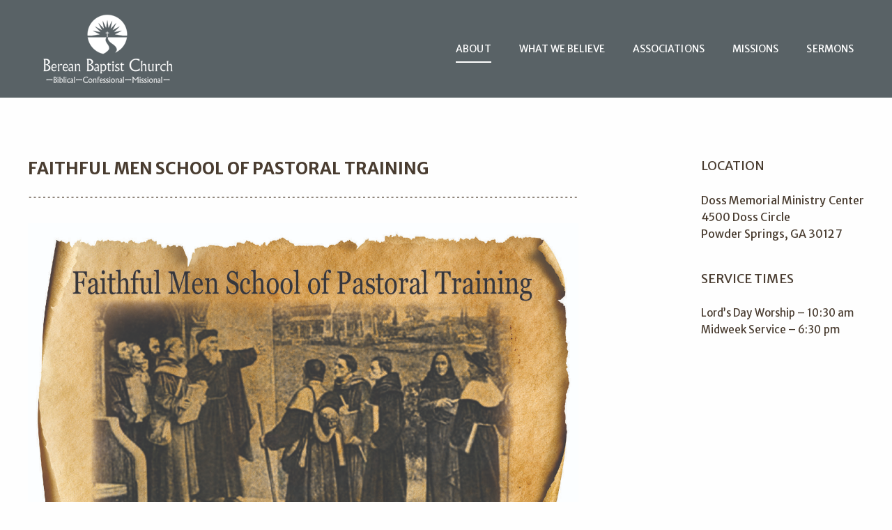

--- FILE ---
content_type: text/html; charset=UTF-8
request_url: https://www.berean1689church.org/faithful-men-school-of-pastoral-training/
body_size: 10830
content:

    <!doctype html>

    <html class="no-js" lang="en-US">

    <head>
        <meta charset="utf-8">

        <!-- Force IE to use the latest rendering engine available -->
        <meta http-equiv="X-UA-Compatible" content="IE=edge">

        <!-- Mobile Meta -->
        <meta name="viewport" content="width=device-width, initial-scale=1.0">
        <meta class="foundation-mq">

        <link rel="pingback" href="https://www.berean1689church.org/xmlrpc.php">

        <meta name='robots' content='index, follow, max-image-preview:large, max-snippet:-1, max-video-preview:-1' />

	<!-- This site is optimized with the Yoast SEO plugin v26.5 - https://yoast.com/wordpress/plugins/seo/ -->
	<title>Faithful Men School of Pastoral Training | Berean Baptist Church</title>
	<meta name="description" content="The Faithful Men School of Pastoral Training is how Berean Baptist Church and her officers seek to equip the next generation of ministers." />
	<link rel="canonical" href="https://www.berean1689church.org/faithful-men-school-of-pastoral-training/" />
	<meta property="og:locale" content="en_US" />
	<meta property="og:type" content="article" />
	<meta property="og:title" content="Faithful Men School of Pastoral Training | Berean Baptist Church" />
	<meta property="og:description" content="The Faithful Men School of Pastoral Training is how Berean Baptist Church and her officers seek to equip the next generation of ministers." />
	<meta property="og:url" content="https://www.berean1689church.org/faithful-men-school-of-pastoral-training/" />
	<meta property="og:site_name" content="Berean Baptist Church" />
	<meta property="article:publisher" content="https://www.facebook.com/bereanrbc/" />
	<meta property="article:modified_time" content="2025-05-22T12:18:12+00:00" />
	<meta property="og:image" content="https://www.berean1689church.org/wp-content/uploads/2024/01/Image-1024x728.jpg" />
	<meta property="og:image:width" content="1024" />
	<meta property="og:image:height" content="728" />
	<meta property="og:image:type" content="image/jpeg" />
	<meta name="twitter:card" content="summary_large_image" />
	<meta name="twitter:label1" content="Est. reading time" />
	<meta name="twitter:data1" content="4 minutes" />
	<script type="application/ld+json" class="yoast-schema-graph">{"@context":"https://schema.org","@graph":[{"@type":"WebPage","@id":"https://www.berean1689church.org/faithful-men-school-of-pastoral-training/","url":"https://www.berean1689church.org/faithful-men-school-of-pastoral-training/","name":"Faithful Men School of Pastoral Training | Berean Baptist Church","isPartOf":{"@id":"https://www.berean1689church.org/#website"},"primaryImageOfPage":{"@id":"https://www.berean1689church.org/faithful-men-school-of-pastoral-training/#primaryimage"},"image":{"@id":"https://www.berean1689church.org/faithful-men-school-of-pastoral-training/#primaryimage"},"thumbnailUrl":"https://www.berean1689church.org/wp-content/uploads/2024/01/Image-1024x728.jpg","datePublished":"2024-02-04T22:56:38+00:00","dateModified":"2025-05-22T12:18:12+00:00","description":"The Faithful Men School of Pastoral Training is how Berean Baptist Church and her officers seek to equip the next generation of ministers.","breadcrumb":{"@id":"https://www.berean1689church.org/faithful-men-school-of-pastoral-training/#breadcrumb"},"inLanguage":"en-US","potentialAction":[{"@type":"ReadAction","target":["https://www.berean1689church.org/faithful-men-school-of-pastoral-training/"]}]},{"@type":"ImageObject","inLanguage":"en-US","@id":"https://www.berean1689church.org/faithful-men-school-of-pastoral-training/#primaryimage","url":"https://www.berean1689church.org/wp-content/uploads/2024/01/Image.jpg","contentUrl":"https://www.berean1689church.org/wp-content/uploads/2024/01/Image.jpg","width":1874,"height":1332},{"@type":"BreadcrumbList","@id":"https://www.berean1689church.org/faithful-men-school-of-pastoral-training/#breadcrumb","itemListElement":[{"@type":"ListItem","position":1,"name":"Home","item":"https://www.berean1689church.org/"},{"@type":"ListItem","position":2,"name":"Faithful Men School of Pastoral Training"}]},{"@type":"WebSite","@id":"https://www.berean1689church.org/#website","url":"https://www.berean1689church.org/","name":"Berean Baptist Church","description":"-Biblical-Confessional-Missional","publisher":{"@id":"https://www.berean1689church.org/#organization"},"potentialAction":[{"@type":"SearchAction","target":{"@type":"EntryPoint","urlTemplate":"https://www.berean1689church.org/?s={search_term_string}"},"query-input":{"@type":"PropertyValueSpecification","valueRequired":true,"valueName":"search_term_string"}}],"inLanguage":"en-US"},{"@type":"Organization","@id":"https://www.berean1689church.org/#organization","name":"Berean Baptist Church","url":"https://www.berean1689church.org/","logo":{"@type":"ImageObject","inLanguage":"en-US","@id":"https://www.berean1689church.org/#/schema/logo/image/","url":"https://www.berean1689church.org/wp-content/uploads/2018/07/Brown_Berean-logo_web.png","contentUrl":"https://www.berean1689church.org/wp-content/uploads/2018/07/Brown_Berean-logo_web.png","width":280,"height":111,"caption":"Berean Baptist Church"},"image":{"@id":"https://www.berean1689church.org/#/schema/logo/image/"},"sameAs":["https://www.facebook.com/bereanrbc/"]}]}</script>
	<!-- / Yoast SEO plugin. -->


<link rel='dns-prefetch' href='//fonts.googleapis.com' />
<link rel="alternate" type="application/rss+xml" title="Berean Baptist Church &raquo; Feed" href="https://www.berean1689church.org/feed/" />
<link rel="alternate" type="application/rss+xml" title="Berean Baptist Church &raquo; Comments Feed" href="https://www.berean1689church.org/comments/feed/" />
<link rel="alternate" title="oEmbed (JSON)" type="application/json+oembed" href="https://www.berean1689church.org/wp-json/oembed/1.0/embed?url=https%3A%2F%2Fwww.berean1689church.org%2Ffaithful-men-school-of-pastoral-training%2F" />
<link rel="alternate" title="oEmbed (XML)" type="text/xml+oembed" href="https://www.berean1689church.org/wp-json/oembed/1.0/embed?url=https%3A%2F%2Fwww.berean1689church.org%2Ffaithful-men-school-of-pastoral-training%2F&#038;format=xml" />
<style id='wp-img-auto-sizes-contain-inline-css' type='text/css'>
img:is([sizes=auto i],[sizes^="auto," i]){contain-intrinsic-size:3000px 1500px}
/*# sourceURL=wp-img-auto-sizes-contain-inline-css */
</style>
<style id='wp-block-library-inline-css' type='text/css'>
:root{--wp-block-synced-color:#7a00df;--wp-block-synced-color--rgb:122,0,223;--wp-bound-block-color:var(--wp-block-synced-color);--wp-editor-canvas-background:#ddd;--wp-admin-theme-color:#007cba;--wp-admin-theme-color--rgb:0,124,186;--wp-admin-theme-color-darker-10:#006ba1;--wp-admin-theme-color-darker-10--rgb:0,107,160.5;--wp-admin-theme-color-darker-20:#005a87;--wp-admin-theme-color-darker-20--rgb:0,90,135;--wp-admin-border-width-focus:2px}@media (min-resolution:192dpi){:root{--wp-admin-border-width-focus:1.5px}}.wp-element-button{cursor:pointer}:root .has-very-light-gray-background-color{background-color:#eee}:root .has-very-dark-gray-background-color{background-color:#313131}:root .has-very-light-gray-color{color:#eee}:root .has-very-dark-gray-color{color:#313131}:root .has-vivid-green-cyan-to-vivid-cyan-blue-gradient-background{background:linear-gradient(135deg,#00d084,#0693e3)}:root .has-purple-crush-gradient-background{background:linear-gradient(135deg,#34e2e4,#4721fb 50%,#ab1dfe)}:root .has-hazy-dawn-gradient-background{background:linear-gradient(135deg,#faaca8,#dad0ec)}:root .has-subdued-olive-gradient-background{background:linear-gradient(135deg,#fafae1,#67a671)}:root .has-atomic-cream-gradient-background{background:linear-gradient(135deg,#fdd79a,#004a59)}:root .has-nightshade-gradient-background{background:linear-gradient(135deg,#330968,#31cdcf)}:root .has-midnight-gradient-background{background:linear-gradient(135deg,#020381,#2874fc)}:root{--wp--preset--font-size--normal:16px;--wp--preset--font-size--huge:42px}.has-regular-font-size{font-size:1em}.has-larger-font-size{font-size:2.625em}.has-normal-font-size{font-size:var(--wp--preset--font-size--normal)}.has-huge-font-size{font-size:var(--wp--preset--font-size--huge)}.has-text-align-center{text-align:center}.has-text-align-left{text-align:left}.has-text-align-right{text-align:right}.has-fit-text{white-space:nowrap!important}#end-resizable-editor-section{display:none}.aligncenter{clear:both}.items-justified-left{justify-content:flex-start}.items-justified-center{justify-content:center}.items-justified-right{justify-content:flex-end}.items-justified-space-between{justify-content:space-between}.screen-reader-text{border:0;clip-path:inset(50%);height:1px;margin:-1px;overflow:hidden;padding:0;position:absolute;width:1px;word-wrap:normal!important}.screen-reader-text:focus{background-color:#ddd;clip-path:none;color:#444;display:block;font-size:1em;height:auto;left:5px;line-height:normal;padding:15px 23px 14px;text-decoration:none;top:5px;width:auto;z-index:100000}html :where(.has-border-color){border-style:solid}html :where([style*=border-top-color]){border-top-style:solid}html :where([style*=border-right-color]){border-right-style:solid}html :where([style*=border-bottom-color]){border-bottom-style:solid}html :where([style*=border-left-color]){border-left-style:solid}html :where([style*=border-width]){border-style:solid}html :where([style*=border-top-width]){border-top-style:solid}html :where([style*=border-right-width]){border-right-style:solid}html :where([style*=border-bottom-width]){border-bottom-style:solid}html :where([style*=border-left-width]){border-left-style:solid}html :where(img[class*=wp-image-]){height:auto;max-width:100%}:where(figure){margin:0 0 1em}html :where(.is-position-sticky){--wp-admin--admin-bar--position-offset:var(--wp-admin--admin-bar--height,0px)}@media screen and (max-width:600px){html :where(.is-position-sticky){--wp-admin--admin-bar--position-offset:0px}}

/*# sourceURL=wp-block-library-inline-css */
</style><style id='wp-block-image-inline-css' type='text/css'>
.wp-block-image>a,.wp-block-image>figure>a{display:inline-block}.wp-block-image img{box-sizing:border-box;height:auto;max-width:100%;vertical-align:bottom}@media not (prefers-reduced-motion){.wp-block-image img.hide{visibility:hidden}.wp-block-image img.show{animation:show-content-image .4s}}.wp-block-image[style*=border-radius] img,.wp-block-image[style*=border-radius]>a{border-radius:inherit}.wp-block-image.has-custom-border img{box-sizing:border-box}.wp-block-image.aligncenter{text-align:center}.wp-block-image.alignfull>a,.wp-block-image.alignwide>a{width:100%}.wp-block-image.alignfull img,.wp-block-image.alignwide img{height:auto;width:100%}.wp-block-image .aligncenter,.wp-block-image .alignleft,.wp-block-image .alignright,.wp-block-image.aligncenter,.wp-block-image.alignleft,.wp-block-image.alignright{display:table}.wp-block-image .aligncenter>figcaption,.wp-block-image .alignleft>figcaption,.wp-block-image .alignright>figcaption,.wp-block-image.aligncenter>figcaption,.wp-block-image.alignleft>figcaption,.wp-block-image.alignright>figcaption{caption-side:bottom;display:table-caption}.wp-block-image .alignleft{float:left;margin:.5em 1em .5em 0}.wp-block-image .alignright{float:right;margin:.5em 0 .5em 1em}.wp-block-image .aligncenter{margin-left:auto;margin-right:auto}.wp-block-image :where(figcaption){margin-bottom:1em;margin-top:.5em}.wp-block-image.is-style-circle-mask img{border-radius:9999px}@supports ((-webkit-mask-image:none) or (mask-image:none)) or (-webkit-mask-image:none){.wp-block-image.is-style-circle-mask img{border-radius:0;-webkit-mask-image:url('data:image/svg+xml;utf8,<svg viewBox="0 0 100 100" xmlns="http://www.w3.org/2000/svg"><circle cx="50" cy="50" r="50"/></svg>');mask-image:url('data:image/svg+xml;utf8,<svg viewBox="0 0 100 100" xmlns="http://www.w3.org/2000/svg"><circle cx="50" cy="50" r="50"/></svg>');mask-mode:alpha;-webkit-mask-position:center;mask-position:center;-webkit-mask-repeat:no-repeat;mask-repeat:no-repeat;-webkit-mask-size:contain;mask-size:contain}}:root :where(.wp-block-image.is-style-rounded img,.wp-block-image .is-style-rounded img){border-radius:9999px}.wp-block-image figure{margin:0}.wp-lightbox-container{display:flex;flex-direction:column;position:relative}.wp-lightbox-container img{cursor:zoom-in}.wp-lightbox-container img:hover+button{opacity:1}.wp-lightbox-container button{align-items:center;backdrop-filter:blur(16px) saturate(180%);background-color:#5a5a5a40;border:none;border-radius:4px;cursor:zoom-in;display:flex;height:20px;justify-content:center;opacity:0;padding:0;position:absolute;right:16px;text-align:center;top:16px;width:20px;z-index:100}@media not (prefers-reduced-motion){.wp-lightbox-container button{transition:opacity .2s ease}}.wp-lightbox-container button:focus-visible{outline:3px auto #5a5a5a40;outline:3px auto -webkit-focus-ring-color;outline-offset:3px}.wp-lightbox-container button:hover{cursor:pointer;opacity:1}.wp-lightbox-container button:focus{opacity:1}.wp-lightbox-container button:focus,.wp-lightbox-container button:hover,.wp-lightbox-container button:not(:hover):not(:active):not(.has-background){background-color:#5a5a5a40;border:none}.wp-lightbox-overlay{box-sizing:border-box;cursor:zoom-out;height:100vh;left:0;overflow:hidden;position:fixed;top:0;visibility:hidden;width:100%;z-index:100000}.wp-lightbox-overlay .close-button{align-items:center;cursor:pointer;display:flex;justify-content:center;min-height:40px;min-width:40px;padding:0;position:absolute;right:calc(env(safe-area-inset-right) + 16px);top:calc(env(safe-area-inset-top) + 16px);z-index:5000000}.wp-lightbox-overlay .close-button:focus,.wp-lightbox-overlay .close-button:hover,.wp-lightbox-overlay .close-button:not(:hover):not(:active):not(.has-background){background:none;border:none}.wp-lightbox-overlay .lightbox-image-container{height:var(--wp--lightbox-container-height);left:50%;overflow:hidden;position:absolute;top:50%;transform:translate(-50%,-50%);transform-origin:top left;width:var(--wp--lightbox-container-width);z-index:9999999999}.wp-lightbox-overlay .wp-block-image{align-items:center;box-sizing:border-box;display:flex;height:100%;justify-content:center;margin:0;position:relative;transform-origin:0 0;width:100%;z-index:3000000}.wp-lightbox-overlay .wp-block-image img{height:var(--wp--lightbox-image-height);min-height:var(--wp--lightbox-image-height);min-width:var(--wp--lightbox-image-width);width:var(--wp--lightbox-image-width)}.wp-lightbox-overlay .wp-block-image figcaption{display:none}.wp-lightbox-overlay button{background:none;border:none}.wp-lightbox-overlay .scrim{background-color:#fff;height:100%;opacity:.9;position:absolute;width:100%;z-index:2000000}.wp-lightbox-overlay.active{visibility:visible}@media not (prefers-reduced-motion){.wp-lightbox-overlay.active{animation:turn-on-visibility .25s both}.wp-lightbox-overlay.active img{animation:turn-on-visibility .35s both}.wp-lightbox-overlay.show-closing-animation:not(.active){animation:turn-off-visibility .35s both}.wp-lightbox-overlay.show-closing-animation:not(.active) img{animation:turn-off-visibility .25s both}.wp-lightbox-overlay.zoom.active{animation:none;opacity:1;visibility:visible}.wp-lightbox-overlay.zoom.active .lightbox-image-container{animation:lightbox-zoom-in .4s}.wp-lightbox-overlay.zoom.active .lightbox-image-container img{animation:none}.wp-lightbox-overlay.zoom.active .scrim{animation:turn-on-visibility .4s forwards}.wp-lightbox-overlay.zoom.show-closing-animation:not(.active){animation:none}.wp-lightbox-overlay.zoom.show-closing-animation:not(.active) .lightbox-image-container{animation:lightbox-zoom-out .4s}.wp-lightbox-overlay.zoom.show-closing-animation:not(.active) .lightbox-image-container img{animation:none}.wp-lightbox-overlay.zoom.show-closing-animation:not(.active) .scrim{animation:turn-off-visibility .4s forwards}}@keyframes show-content-image{0%{visibility:hidden}99%{visibility:hidden}to{visibility:visible}}@keyframes turn-on-visibility{0%{opacity:0}to{opacity:1}}@keyframes turn-off-visibility{0%{opacity:1;visibility:visible}99%{opacity:0;visibility:visible}to{opacity:0;visibility:hidden}}@keyframes lightbox-zoom-in{0%{transform:translate(calc((-100vw + var(--wp--lightbox-scrollbar-width))/2 + var(--wp--lightbox-initial-left-position)),calc(-50vh + var(--wp--lightbox-initial-top-position))) scale(var(--wp--lightbox-scale))}to{transform:translate(-50%,-50%) scale(1)}}@keyframes lightbox-zoom-out{0%{transform:translate(-50%,-50%) scale(1);visibility:visible}99%{visibility:visible}to{transform:translate(calc((-100vw + var(--wp--lightbox-scrollbar-width))/2 + var(--wp--lightbox-initial-left-position)),calc(-50vh + var(--wp--lightbox-initial-top-position))) scale(var(--wp--lightbox-scale));visibility:hidden}}
/*# sourceURL=https://www.berean1689church.org/wp-includes/blocks/image/style.min.css */
</style>
<style id='wp-block-paragraph-inline-css' type='text/css'>
.is-small-text{font-size:.875em}.is-regular-text{font-size:1em}.is-large-text{font-size:2.25em}.is-larger-text{font-size:3em}.has-drop-cap:not(:focus):first-letter{float:left;font-size:8.4em;font-style:normal;font-weight:100;line-height:.68;margin:.05em .1em 0 0;text-transform:uppercase}body.rtl .has-drop-cap:not(:focus):first-letter{float:none;margin-left:.1em}p.has-drop-cap.has-background{overflow:hidden}:root :where(p.has-background){padding:1.25em 2.375em}:where(p.has-text-color:not(.has-link-color)) a{color:inherit}p.has-text-align-left[style*="writing-mode:vertical-lr"],p.has-text-align-right[style*="writing-mode:vertical-rl"]{rotate:180deg}
/*# sourceURL=https://www.berean1689church.org/wp-includes/blocks/paragraph/style.min.css */
</style>
<style id='global-styles-inline-css' type='text/css'>
:root{--wp--preset--aspect-ratio--square: 1;--wp--preset--aspect-ratio--4-3: 4/3;--wp--preset--aspect-ratio--3-4: 3/4;--wp--preset--aspect-ratio--3-2: 3/2;--wp--preset--aspect-ratio--2-3: 2/3;--wp--preset--aspect-ratio--16-9: 16/9;--wp--preset--aspect-ratio--9-16: 9/16;--wp--preset--color--black: #000000;--wp--preset--color--cyan-bluish-gray: #abb8c3;--wp--preset--color--white: #ffffff;--wp--preset--color--pale-pink: #f78da7;--wp--preset--color--vivid-red: #cf2e2e;--wp--preset--color--luminous-vivid-orange: #ff6900;--wp--preset--color--luminous-vivid-amber: #fcb900;--wp--preset--color--light-green-cyan: #7bdcb5;--wp--preset--color--vivid-green-cyan: #00d084;--wp--preset--color--pale-cyan-blue: #8ed1fc;--wp--preset--color--vivid-cyan-blue: #0693e3;--wp--preset--color--vivid-purple: #9b51e0;--wp--preset--gradient--vivid-cyan-blue-to-vivid-purple: linear-gradient(135deg,rgb(6,147,227) 0%,rgb(155,81,224) 100%);--wp--preset--gradient--light-green-cyan-to-vivid-green-cyan: linear-gradient(135deg,rgb(122,220,180) 0%,rgb(0,208,130) 100%);--wp--preset--gradient--luminous-vivid-amber-to-luminous-vivid-orange: linear-gradient(135deg,rgb(252,185,0) 0%,rgb(255,105,0) 100%);--wp--preset--gradient--luminous-vivid-orange-to-vivid-red: linear-gradient(135deg,rgb(255,105,0) 0%,rgb(207,46,46) 100%);--wp--preset--gradient--very-light-gray-to-cyan-bluish-gray: linear-gradient(135deg,rgb(238,238,238) 0%,rgb(169,184,195) 100%);--wp--preset--gradient--cool-to-warm-spectrum: linear-gradient(135deg,rgb(74,234,220) 0%,rgb(151,120,209) 20%,rgb(207,42,186) 40%,rgb(238,44,130) 60%,rgb(251,105,98) 80%,rgb(254,248,76) 100%);--wp--preset--gradient--blush-light-purple: linear-gradient(135deg,rgb(255,206,236) 0%,rgb(152,150,240) 100%);--wp--preset--gradient--blush-bordeaux: linear-gradient(135deg,rgb(254,205,165) 0%,rgb(254,45,45) 50%,rgb(107,0,62) 100%);--wp--preset--gradient--luminous-dusk: linear-gradient(135deg,rgb(255,203,112) 0%,rgb(199,81,192) 50%,rgb(65,88,208) 100%);--wp--preset--gradient--pale-ocean: linear-gradient(135deg,rgb(255,245,203) 0%,rgb(182,227,212) 50%,rgb(51,167,181) 100%);--wp--preset--gradient--electric-grass: linear-gradient(135deg,rgb(202,248,128) 0%,rgb(113,206,126) 100%);--wp--preset--gradient--midnight: linear-gradient(135deg,rgb(2,3,129) 0%,rgb(40,116,252) 100%);--wp--preset--font-size--small: 13px;--wp--preset--font-size--medium: 20px;--wp--preset--font-size--large: 36px;--wp--preset--font-size--x-large: 42px;--wp--preset--spacing--20: 0.44rem;--wp--preset--spacing--30: 0.67rem;--wp--preset--spacing--40: 1rem;--wp--preset--spacing--50: 1.5rem;--wp--preset--spacing--60: 2.25rem;--wp--preset--spacing--70: 3.38rem;--wp--preset--spacing--80: 5.06rem;--wp--preset--shadow--natural: 6px 6px 9px rgba(0, 0, 0, 0.2);--wp--preset--shadow--deep: 12px 12px 50px rgba(0, 0, 0, 0.4);--wp--preset--shadow--sharp: 6px 6px 0px rgba(0, 0, 0, 0.2);--wp--preset--shadow--outlined: 6px 6px 0px -3px rgb(255, 255, 255), 6px 6px rgb(0, 0, 0);--wp--preset--shadow--crisp: 6px 6px 0px rgb(0, 0, 0);}:where(.is-layout-flex){gap: 0.5em;}:where(.is-layout-grid){gap: 0.5em;}body .is-layout-flex{display: flex;}.is-layout-flex{flex-wrap: wrap;align-items: center;}.is-layout-flex > :is(*, div){margin: 0;}body .is-layout-grid{display: grid;}.is-layout-grid > :is(*, div){margin: 0;}:where(.wp-block-columns.is-layout-flex){gap: 2em;}:where(.wp-block-columns.is-layout-grid){gap: 2em;}:where(.wp-block-post-template.is-layout-flex){gap: 1.25em;}:where(.wp-block-post-template.is-layout-grid){gap: 1.25em;}.has-black-color{color: var(--wp--preset--color--black) !important;}.has-cyan-bluish-gray-color{color: var(--wp--preset--color--cyan-bluish-gray) !important;}.has-white-color{color: var(--wp--preset--color--white) !important;}.has-pale-pink-color{color: var(--wp--preset--color--pale-pink) !important;}.has-vivid-red-color{color: var(--wp--preset--color--vivid-red) !important;}.has-luminous-vivid-orange-color{color: var(--wp--preset--color--luminous-vivid-orange) !important;}.has-luminous-vivid-amber-color{color: var(--wp--preset--color--luminous-vivid-amber) !important;}.has-light-green-cyan-color{color: var(--wp--preset--color--light-green-cyan) !important;}.has-vivid-green-cyan-color{color: var(--wp--preset--color--vivid-green-cyan) !important;}.has-pale-cyan-blue-color{color: var(--wp--preset--color--pale-cyan-blue) !important;}.has-vivid-cyan-blue-color{color: var(--wp--preset--color--vivid-cyan-blue) !important;}.has-vivid-purple-color{color: var(--wp--preset--color--vivid-purple) !important;}.has-black-background-color{background-color: var(--wp--preset--color--black) !important;}.has-cyan-bluish-gray-background-color{background-color: var(--wp--preset--color--cyan-bluish-gray) !important;}.has-white-background-color{background-color: var(--wp--preset--color--white) !important;}.has-pale-pink-background-color{background-color: var(--wp--preset--color--pale-pink) !important;}.has-vivid-red-background-color{background-color: var(--wp--preset--color--vivid-red) !important;}.has-luminous-vivid-orange-background-color{background-color: var(--wp--preset--color--luminous-vivid-orange) !important;}.has-luminous-vivid-amber-background-color{background-color: var(--wp--preset--color--luminous-vivid-amber) !important;}.has-light-green-cyan-background-color{background-color: var(--wp--preset--color--light-green-cyan) !important;}.has-vivid-green-cyan-background-color{background-color: var(--wp--preset--color--vivid-green-cyan) !important;}.has-pale-cyan-blue-background-color{background-color: var(--wp--preset--color--pale-cyan-blue) !important;}.has-vivid-cyan-blue-background-color{background-color: var(--wp--preset--color--vivid-cyan-blue) !important;}.has-vivid-purple-background-color{background-color: var(--wp--preset--color--vivid-purple) !important;}.has-black-border-color{border-color: var(--wp--preset--color--black) !important;}.has-cyan-bluish-gray-border-color{border-color: var(--wp--preset--color--cyan-bluish-gray) !important;}.has-white-border-color{border-color: var(--wp--preset--color--white) !important;}.has-pale-pink-border-color{border-color: var(--wp--preset--color--pale-pink) !important;}.has-vivid-red-border-color{border-color: var(--wp--preset--color--vivid-red) !important;}.has-luminous-vivid-orange-border-color{border-color: var(--wp--preset--color--luminous-vivid-orange) !important;}.has-luminous-vivid-amber-border-color{border-color: var(--wp--preset--color--luminous-vivid-amber) !important;}.has-light-green-cyan-border-color{border-color: var(--wp--preset--color--light-green-cyan) !important;}.has-vivid-green-cyan-border-color{border-color: var(--wp--preset--color--vivid-green-cyan) !important;}.has-pale-cyan-blue-border-color{border-color: var(--wp--preset--color--pale-cyan-blue) !important;}.has-vivid-cyan-blue-border-color{border-color: var(--wp--preset--color--vivid-cyan-blue) !important;}.has-vivid-purple-border-color{border-color: var(--wp--preset--color--vivid-purple) !important;}.has-vivid-cyan-blue-to-vivid-purple-gradient-background{background: var(--wp--preset--gradient--vivid-cyan-blue-to-vivid-purple) !important;}.has-light-green-cyan-to-vivid-green-cyan-gradient-background{background: var(--wp--preset--gradient--light-green-cyan-to-vivid-green-cyan) !important;}.has-luminous-vivid-amber-to-luminous-vivid-orange-gradient-background{background: var(--wp--preset--gradient--luminous-vivid-amber-to-luminous-vivid-orange) !important;}.has-luminous-vivid-orange-to-vivid-red-gradient-background{background: var(--wp--preset--gradient--luminous-vivid-orange-to-vivid-red) !important;}.has-very-light-gray-to-cyan-bluish-gray-gradient-background{background: var(--wp--preset--gradient--very-light-gray-to-cyan-bluish-gray) !important;}.has-cool-to-warm-spectrum-gradient-background{background: var(--wp--preset--gradient--cool-to-warm-spectrum) !important;}.has-blush-light-purple-gradient-background{background: var(--wp--preset--gradient--blush-light-purple) !important;}.has-blush-bordeaux-gradient-background{background: var(--wp--preset--gradient--blush-bordeaux) !important;}.has-luminous-dusk-gradient-background{background: var(--wp--preset--gradient--luminous-dusk) !important;}.has-pale-ocean-gradient-background{background: var(--wp--preset--gradient--pale-ocean) !important;}.has-electric-grass-gradient-background{background: var(--wp--preset--gradient--electric-grass) !important;}.has-midnight-gradient-background{background: var(--wp--preset--gradient--midnight) !important;}.has-small-font-size{font-size: var(--wp--preset--font-size--small) !important;}.has-medium-font-size{font-size: var(--wp--preset--font-size--medium) !important;}.has-large-font-size{font-size: var(--wp--preset--font-size--large) !important;}.has-x-large-font-size{font-size: var(--wp--preset--font-size--x-large) !important;}
/*# sourceURL=global-styles-inline-css */
</style>

<style id='classic-theme-styles-inline-css' type='text/css'>
/*! This file is auto-generated */
.wp-block-button__link{color:#fff;background-color:#32373c;border-radius:9999px;box-shadow:none;text-decoration:none;padding:calc(.667em + 2px) calc(1.333em + 2px);font-size:1.125em}.wp-block-file__button{background:#32373c;color:#fff;text-decoration:none}
/*# sourceURL=/wp-includes/css/classic-themes.min.css */
</style>
<link rel='stylesheet' id='simple-social-icons-font-css' href='https://www.berean1689church.org/wp-content/plugins/simple-social-icons/css/style.css?ver=3.0.2' type='text/css' media='all' />
<link rel='stylesheet' id='site-css-css' href='https://www.berean1689church.org/wp-content/themes/bb_berean/assets/styles/style.css?ver=1531412435' type='text/css' media='all' />
<link rel='stylesheet' id='site-font-css' href='https://fonts.googleapis.com/css?family=Merriweather+Sans%3A300%2C400%2C400i%2C700&#038;ver=1531412435' type='text/css' media='all' />
<script type="text/javascript" src="https://www.berean1689church.org/wp-includes/js/jquery/jquery.min.js?ver=3.7.1" id="jquery-core-js"></script>
<script type="text/javascript" src="https://www.berean1689church.org/wp-includes/js/jquery/jquery-migrate.min.js?ver=3.4.1" id="jquery-migrate-js"></script>
<link rel="https://api.w.org/" href="https://www.berean1689church.org/wp-json/" /><link rel="alternate" title="JSON" type="application/json" href="https://www.berean1689church.org/wp-json/wp/v2/pages/341" /><link rel='shortlink' href='https://www.berean1689church.org/?p=341' />
<script>
  window.givingSettings = {
    flow_id: '4129b876b48e7f5a5071',
  };
</script>
<script>
  (function(g, i, v, e) {
    if (!g.givingSettings) return;
    v = i.createElement('script');
    e = i.getElementsByTagName('script')[0];
    v.src = 'https://trigger.rebelgive.com/4129b876b48e7f5a5071';
    e.parentNode.insertBefore(v, e);
  })(window, document);
</script><link rel="icon" href="https://www.berean1689church.org/wp-content/uploads/2024/04/cropped-berean-emblem-32x32.png" sizes="32x32" />
<link rel="icon" href="https://www.berean1689church.org/wp-content/uploads/2024/04/cropped-berean-emblem-192x192.png" sizes="192x192" />
<link rel="apple-touch-icon" href="https://www.berean1689church.org/wp-content/uploads/2024/04/cropped-berean-emblem-180x180.png" />
<meta name="msapplication-TileImage" content="https://www.berean1689church.org/wp-content/uploads/2024/04/cropped-berean-emblem-270x270.png" />

    </head>

    <body class="wp-singular page-template-default page page-id-341 wp-custom-logo wp-theme-bb_berean">

        <div class="off-canvas-wrapper">

            
<div class="off-canvas position-right" id="off-canvas" data-off-canvas data-transition="overlap">
    <button class="close-button" aria-label="Close mobile menu" type="button" data-close>
        <span aria-hidden="true">&times;</span>
    </button>
    <hr>
    <nav class="menu-main-navigation-container"><ul id="menu-main-navigation" class="vertical menu"><li id="menu-item-122" class="no-hover menu-item menu-item-type-custom menu-item-object-custom current-menu-ancestor current-menu-parent menu-item-has-children menu-item-122 active"><a>About</a>
<ul class="vertical menu sub-menu">
	<li id="menu-item-56" class="menu-item menu-item-type-post_type menu-item-object-page menu-item-56"><a href="https://www.berean1689church.org/who-we-are/">Who We Are</a></li>
	<li id="menu-item-54" class="menu-item menu-item-type-post_type menu-item-object-page menu-item-54"><a href="https://www.berean1689church.org/our-elders/">Our Officers</a></li>
	<li id="menu-item-55" class="menu-item menu-item-type-post_type menu-item-object-page menu-item-55"><a href="https://www.berean1689church.org/our-services/">Our Services</a></li>
	<li id="menu-item-452" class="menu-item menu-item-type-post_type menu-item-object-page current-menu-item page_item page-item-341 current_page_item menu-item-452 active"><a href="https://www.berean1689church.org/faithful-men-school-of-pastoral-training/" aria-current="page">Faithful Men School of Pastoral Training</a></li>
</ul>
</li>
<li id="menu-item-123" class="no-hover menu-item menu-item-type-custom menu-item-object-custom menu-item-has-children menu-item-123"><a>What We Believe</a>
<ul class="vertical menu sub-menu">
	<li id="menu-item-52" class="menu-item menu-item-type-post_type menu-item-object-page menu-item-52"><a href="https://www.berean1689church.org/the-reformed-faith/">The Reformed Faith</a></li>
	<li id="menu-item-51" class="menu-item menu-item-type-post_type menu-item-object-page menu-item-51"><a href="https://www.berean1689church.org/doctrine-distinctives/">Doctrine &#038; Distinctives</a></li>
	<li id="menu-item-49" class="menu-item menu-item-type-post_type menu-item-object-page menu-item-49"><a href="https://www.berean1689church.org/family-worship/">Family Worship</a></li>
	<li id="menu-item-50" class="menu-item menu-item-type-post_type menu-item-object-page menu-item-50"><a href="https://www.berean1689church.org/resources/">Resources</a></li>
</ul>
</li>
<li id="menu-item-19" class="menu-item menu-item-type-post_type menu-item-object-page menu-item-19"><a href="https://www.berean1689church.org/association-of-churches/">Associations</a></li>
<li id="menu-item-18" class="menu-item menu-item-type-post_type menu-item-object-page menu-item-18"><a href="https://www.berean1689church.org/missions/">Missions</a></li>
<li id="menu-item-17" class="menu-item menu-item-type-post_type menu-item-object-page menu-item-17"><a href="https://www.berean1689church.org/sermons/">Sermons</a></li>
</ul></nav></div>

            <div class="off-canvas-content" data-off-canvas-content>

                <header class="header">

                                        
                    <div class="top-bar" id="top-bar-menu">
	<div class="top-bar-left">
		<a href="https://www.berean1689church.org/" class="custom-logo-link" rel="home"><img width="200" height="112" src="https://www.berean1689church.org/wp-content/uploads/2024/06/bebachlogotranswhite-01small200.png" class="custom-logo" alt="Berean Baptist Church" decoding="async" /></a>	</div>
	<div class="top-bar-right show-for-medium">
		<nav class="menu-main-navigation-container"><ul id="menu-main-navigation-1" class="medium-horizontal menu" data-responsive-menu="accordion medium-dropdown" data-alignment="left"><li class="no-hover menu-item menu-item-type-custom menu-item-object-custom current-menu-ancestor current-menu-parent menu-item-has-children menu-item-122 active"><a>About</a>
<ul class="menu">
	<li class="menu-item menu-item-type-post_type menu-item-object-page menu-item-56"><a href="https://www.berean1689church.org/who-we-are/">Who We Are</a></li>
	<li class="menu-item menu-item-type-post_type menu-item-object-page menu-item-54"><a href="https://www.berean1689church.org/our-elders/">Our Officers</a></li>
	<li class="menu-item menu-item-type-post_type menu-item-object-page menu-item-55"><a href="https://www.berean1689church.org/our-services/">Our Services</a></li>
	<li class="menu-item menu-item-type-post_type menu-item-object-page current-menu-item page_item page-item-341 current_page_item menu-item-452 active"><a href="https://www.berean1689church.org/faithful-men-school-of-pastoral-training/" aria-current="page">Faithful Men School of Pastoral Training</a></li>
</ul>
</li>
<li class="no-hover menu-item menu-item-type-custom menu-item-object-custom menu-item-has-children menu-item-123"><a>What We Believe</a>
<ul class="menu">
	<li class="menu-item menu-item-type-post_type menu-item-object-page menu-item-52"><a href="https://www.berean1689church.org/the-reformed-faith/">The Reformed Faith</a></li>
	<li class="menu-item menu-item-type-post_type menu-item-object-page menu-item-51"><a href="https://www.berean1689church.org/doctrine-distinctives/">Doctrine &#038; Distinctives</a></li>
	<li class="menu-item menu-item-type-post_type menu-item-object-page menu-item-49"><a href="https://www.berean1689church.org/family-worship/">Family Worship</a></li>
	<li class="menu-item menu-item-type-post_type menu-item-object-page menu-item-50"><a href="https://www.berean1689church.org/resources/">Resources</a></li>
</ul>
</li>
<li class="menu-item menu-item-type-post_type menu-item-object-page menu-item-19"><a href="https://www.berean1689church.org/association-of-churches/">Associations</a></li>
<li class="menu-item menu-item-type-post_type menu-item-object-page menu-item-18"><a href="https://www.berean1689church.org/missions/">Missions</a></li>
<li class="menu-item menu-item-type-post_type menu-item-object-page menu-item-17"><a href="https://www.berean1689church.org/sermons/">Sermons</a></li>
</ul></nav>	
	</div>
    <button class="menu-icon show-for-small-only" type="button" data-toggle="off-canvas" aria-label="Open mobile menu"></button>
</div>
                    
                </header>
                <!-- end .header -->
	
	<div class="main grid-container">
	
		<div class="grid-x grid-padding-x align-justify">
	
		    <main class="small-12 large-8 medium-8 cell content">
				
				
			    	
    <article id="post-341" class="post-341 page type-page status-publish hentry" role="article" itemscope itemtype="http://schema.org/WebPage">

        <header class="article-header">
            <h1 class="page-title">
                Faithful Men School of Pastoral Training            </h1>
                    </header>

        <svg version="1.1" class="hr" xmlns="http://www.w3.org/2000/svg" xmlns:xlink="http://www.w3.org/1999/xlink" x="0px" y="0px" width="800px" height="2px" viewBox="0 0 800 2" enable-background="new 0 0 800 2" xml:space="preserve" preserveAspectRatio="xMidYMid slice">
            <line opacity="0.65" fill="#493C31" stroke="#57473A" stroke-width="2" stroke-miterlimit="10" stroke-dasharray="3,3.75,3,3.75,3,3.75" x1="0" y1="1" x2="800" y2="1"/>
        </svg>

        <div class="wp-block-image">
<figure class="aligncenter size-large is-resized"><picture><source media="(min-width: 640px)" srcset="https://www.berean1689church.org/wp-content/uploads/2024/01/Image-1024x728.jpg 1024w, https://www.berean1689church.org/wp-content/uploads/2024/01/Image-300x213.jpg 300w, https://www.berean1689church.org/wp-content/uploads/2024/01/Image-768x546.jpg 768w, https://www.berean1689church.org/wp-content/uploads/2024/01/Image-1536x1092.jpg 1536w, https://www.berean1689church.org/wp-content/uploads/2024/01/Image.jpg 1874w"><source media="(max-width: 640px)" srcset = "https://www.berean1689church.org/wp-content/uploads/2024/01/Image-524x240.jpg"><img src="https://www.berean1689church.org/wp-content/uploads/2024/01/Image.jpg"></picture></figure>
</div>

<div>We are very thankful to the Lord for the many fine Bible colleges and Seminaries that exist to equip men to be pastors and missionaries. Yet we also believe that the local church has an irreplaceable role to play in training men for the gospel ministry. This conviction is based upon two primary verses from the pastoral epistles:</div>
<div> </div>
<div>“And the things that you have heard from me among many witnesses, commit these to faithful men who will be able to teach others also.” (2 Timothy 2:2, emphasis added).</div>
<div> </div>
<div>“…holding fast the faithful word as he has been taught that he may be able, by sound doctrine, both to exhort and convict those who contradict.” (Titus 1:9, emphasis added).</div>
<div> </div>
<div>These verses set forth a vision for mentoring men for the gospel ministry, so that the baton of God’s unchanging truth is passed from one generation to another. Paul (the first generation) instructed Timothy (the second generation), who was serving in a pastoral role in the church at Ephesus, to pass on to faithful men (the third generation) what he had learned from Paul so that they, in turn, could teach others (the fourth generation). Paul’s exhortation to Titus tells him to install men who are fitted and qualified by the Holy Spirit into the eldership. These men are to be among those who have been taught how to hold fast to the written Word of God. In the context of the first century, they would have had to have been taught inside of the local church, for there were no seminaries or Bible colleges to train them. </div>
<div> </div>
<div>These passages set forth the New Testament model for each and every local church. Indeed, this is an essential vision that must be embraced by church-planters whether domestic or foreign. Church planters must labor not only in evangelism and discipleship, but they must also mentor faithful men until the Lord raises up indigenous elders within the churches they plant until they are self-governing, self-supporting, and self-propagating. But where will missionaries and church planters learn to do this if they have not seen it modeled within their own sending church?</div>
<div> </div>
<div>Because of these convictions we have developed <em>The Faithful Men School of Pastoral Training</em> in which qualified students are mentored and trained for the gospel ministry. The goals of the <em>Faithful Men School</em> are as follows:</div>
<div> </div>
<div>1. To help faithful men recover the Old Paths believed and proclaimed by our protestant forefathers so that they might walk in them experientially and preach these old truths with fresh Holy Spirit power to this and the next generation (Jer. 6:16; 1 Tim. 6:20-21; 2 Tim. 1:13-14; Jude 3-4).</div>
<div> </div>
<div>2. To equip faithful men with the Biblical, theological, confessional, and historical literacy necessary to serve in the gospel ministry. </div>
<div> </div>
<div>3. To incorporate Biblical and confessional missiology as an integral (rather than as a supplemental) part of all these disciplines. </div>
<div> </div>
<div>4. To bring glory to God through the sanctification and equipping of faithful men, and the dispersion of the gospel into all the world. We desire for the Lord to raise up Bible teachers, gifted brothers, and elders to minister within our own church. As the Lord builds up our own church with a plurality of biblically qualified men, our prayer is that we will one day be able to send out men two by two to plant sister churches, both domestic and foreign. </div>
<div> </div>
<div>5. To teach these courses and/or portions of them to sister churches within our own state, country, and/or other nations as the Lord may give opportunity. </div>
<div> </div>
<div>The training consists of five labor intensive modules taught over the course of a 3 1/2 year period. The five courses are:</div>
<div> </div>
<div>I. Fulfilling the Great Commission: Theology, Evangelism, and Church Planting</div>
<div> </div>
<div>II. Desiring a Good Work: Pastoral Calling, Life, and Ministry</div>
<div> </div>
<div>III. Recovering the Old Paths: An Exposition of the Second London Baptist Confession of Faith (1677/89)</div>
<div> </div>
<div>IV. Rightly Dividing the Word of Truth: An Introduction to God-Centered Hermeneutics. </div>
<div> </div>
<div>V. Preach the Word! An Introduction to God-Centered Homiletics</div>
    </article>

			    
			    							
			    					
			</main> <!-- end #main -->

		    
<aside class="sidebar small-12 medium-4 cell show-for-medium">

    <div class="float-right">
        
        <div id="text-3" class="widget widget_text"><h2 class="widgettitle">Location</h2>			<div class="textwidget"><div>Doss Memorial Ministry Center</div>
<div>4500 Doss Circle</div>
<div>Powder Springs, GA 30127</div>
</div>
		</div><div id="text-4" class="widget widget_text"><h2 class="widgettitle">Service Times</h2>			<div class="textwidget"><p>Lord&#8217;s Day Worship &#8211; 10:30 am</p>
<p>Midweek Service &#8211; 6:30 pm</p>
</div>
		</div>
            </div>

</aside>
		    
		</div> <!-- end #inner-content -->

	</div> <!-- end #content -->


    <footer role="contentinfo">

        <div class="grid-container">
            <div class="grid-x grid-padding-x">
                                <div class="medium-3 cell">
                    <p><small>Berean Baptist Church<br>2025 Copyright | All rights reserved.</small></p>
                    
<div class="address" itemscope itemtype="http://schema.org/PostalAddress">
    <p>
        <i>Assembling at:</i>
        <pre><span itemprop="streetAddress">Doss Memorial Ministry Center 
4500 Doss Circle
Powder Springs, GA 30127</span></pre>
    </p>
</div>

                    <div id="block-3" class="widget widget_block widget_text cell">
<p style="font-size:12px">Contact Us: contact@berean1689church.org</p>
</div>                </div>
                <div class="medium-9 cell footer-links" role=navigation>
                    <ul id="menu-main-navigation-2" class="menu float-right align-justify"><li class="no-hover menu-item menu-item-type-custom menu-item-object-custom current-menu-ancestor current-menu-parent menu-item-has-children menu-item-122"><a>About</a>
<ul class="vertical menu sub-menu">
	<li class="menu-item menu-item-type-post_type menu-item-object-page menu-item-56"><a href="https://www.berean1689church.org/who-we-are/">Who We Are</a></li>
	<li class="menu-item menu-item-type-post_type menu-item-object-page menu-item-54"><a href="https://www.berean1689church.org/our-elders/">Our Officers</a></li>
	<li class="menu-item menu-item-type-post_type menu-item-object-page menu-item-55"><a href="https://www.berean1689church.org/our-services/">Our Services</a></li>
	<li class="menu-item menu-item-type-post_type menu-item-object-page current-menu-item page_item page-item-341 current_page_item menu-item-452"><a href="https://www.berean1689church.org/faithful-men-school-of-pastoral-training/" aria-current="page">Faithful Men School of Pastoral Training</a></li>
</ul>
</li>
<li class="no-hover menu-item menu-item-type-custom menu-item-object-custom menu-item-has-children menu-item-123"><a>What We Believe</a>
<ul class="vertical menu sub-menu">
	<li class="menu-item menu-item-type-post_type menu-item-object-page menu-item-52"><a href="https://www.berean1689church.org/the-reformed-faith/">The Reformed Faith</a></li>
	<li class="menu-item menu-item-type-post_type menu-item-object-page menu-item-51"><a href="https://www.berean1689church.org/doctrine-distinctives/">Doctrine &#038; Distinctives</a></li>
	<li class="menu-item menu-item-type-post_type menu-item-object-page menu-item-49"><a href="https://www.berean1689church.org/family-worship/">Family Worship</a></li>
	<li class="menu-item menu-item-type-post_type menu-item-object-page menu-item-50"><a href="https://www.berean1689church.org/resources/">Resources</a></li>
</ul>
</li>
<li class="menu-item menu-item-type-post_type menu-item-object-page menu-item-19"><a href="https://www.berean1689church.org/association-of-churches/">Associations</a></li>
<li class="menu-item menu-item-type-post_type menu-item-object-page menu-item-18"><a href="https://www.berean1689church.org/missions/">Missions</a></li>
<li class="menu-item menu-item-type-post_type menu-item-object-page menu-item-17"><a href="https://www.berean1689church.org/sermons/">Sermons</a></li>
</ul>                </div>
            </div>
        </div>

    </footer>
    <!-- end .footer -->

</div>
    <!-- end .off-canvas-content -->

</div>
    <!-- end .off-canvas-wrapper -->

    <script type="speculationrules">
{"prefetch":[{"source":"document","where":{"and":[{"href_matches":"/*"},{"not":{"href_matches":["/wp-*.php","/wp-admin/*","/wp-content/uploads/*","/wp-content/*","/wp-content/plugins/*","/wp-content/themes/bb_berean/*","/*\\?(.+)"]}},{"not":{"selector_matches":"a[rel~=\"nofollow\"]"}},{"not":{"selector_matches":".no-prefetch, .no-prefetch a"}}]},"eagerness":"conservative"}]}
</script>
<style type="text/css" media="screen"></style><script type="text/javascript" src="https://www.berean1689church.org/wp-content/plugins/wp-gallery-custom-links/wp-gallery-custom-links.js?ver=1.1" id="wp-gallery-custom-links-js-js"></script>
<script type="text/javascript" src="https://www.berean1689church.org/wp-content/themes/bb_berean/assets/scripts/scripts-min.js?ver=1531412441" id="site-js-js"></script>

</body>

</html>
    <!-- end page -->

<!-- Dynamic page generated in 0.727 seconds. -->
<!-- Cached page generated by WP-Super-Cache on 2025-12-10 16:59:24 -->

<!-- Compression = gzip -->

--- FILE ---
content_type: text/javascript
request_url: https://www.berean1689church.org/wp-content/themes/bb_berean/assets/scripts/scripts-min.js?ver=1531412441
body_size: 12135
content:
/**
 * what-input - A global utility for tracking the current input method (mouse, keyboard or touch).
 * @version v4.3.1
 * @link https://github.com/ten1seven/what-input
 * @license MIT
 */
!function e(t,n){"object"==typeof exports&&"object"==typeof module?module.exports=n():"function"==typeof define&&define.amd?define("whatInput",[],n):"object"==typeof exports?exports.whatInput=n():t.whatInput=n()}(this,function(){return function(e){function t(i){if(n[i])return n[i].exports;var o=n[i]={exports:{},id:i,loaded:!1};return e[i].call(o.exports,o,o.exports,t),o.loaded=!0,o.exports}var n={};return t.m=e,t.c=n,t.p="",t(0)}([function(e,t){"use strict";e.exports=function(){var e="initial",t=null,n=document.documentElement,i=["input","select","textarea"],o=[],r=[16,17,18,91,93],s=[9],a={keydown:"keyboard",keyup:"keyboard",mousedown:"mouse",mousemove:"mouse",MSPointerDown:"pointer",MSPointerMove:"pointer",pointerdown:"pointer",pointermove:"pointer",touchstart:"touch"},l=[],u=!1,c=!1,d={x:null,y:null},f={2:"touch",3:"touch",4:"mouse"},p=!1;try{var h=Object.defineProperty({},"passive",{get:function e(){p=!0}});window.addEventListener("test",null,h)}catch(e){}var g=function e(){a[_()]="mouse",m(),w()},m=function e(){var t=!!p&&{passive:!0};window.PointerEvent?(n.addEventListener("pointerdown",v),n.addEventListener("pointermove",y)):window.MSPointerEvent?(n.addEventListener("MSPointerDown",v),n.addEventListener("MSPointerMove",y)):(n.addEventListener("mousedown",v),n.addEventListener("mousemove",y),"ontouchstart"in window&&(n.addEventListener("touchstart",b,t),n.addEventListener("touchend",b))),n.addEventListener(_(),y,t),n.addEventListener("keydown",v),n.addEventListener("keyup",v)},v=function n(o){if(!u){var l=o.which,c=a[o.type];if("pointer"===c&&(c=x(o)),e!==c||t!==c){var d=document.activeElement,f=!1;(d&&d.nodeName&&-1===i.indexOf(d.nodeName.toLowerCase())||-1!==s.indexOf(l))&&(f=!0),("touch"===c||"mouse"===c||"keyboard"===c&&l&&f&&-1===r.indexOf(l))&&(e=t=c,w())}}},w=function t(){n.setAttribute("data-whatinput",e),n.setAttribute("data-whatintent",e),-1===l.indexOf(e)&&(l.push(e),n.className+=" whatinput-types-"+e),z("input")},y=function e(i){if(d.x!==i.screenX||d.y!==i.screenY?(c=!1,d.x=i.screenX,d.y=i.screenY):c=!0,!u&&!c){var o=a[i.type];"pointer"===o&&(o=x(i)),t!==o&&(t=o,n.setAttribute("data-whatintent",t),z("intent"))}},b=function e(t){"touchstart"===t.type?(u=!1,v(t)):u=!0},z=function e(n){for(var i=0,r=o.length;i<r;i++)o[i].type===n&&o[i].fn.call(void 0,t)},x=function e(t){return"number"==typeof t.pointerType?f[t.pointerType]:"pen"===t.pointerType?"touch":t.pointerType},_=function e(){var t=void 0;return t="onwheel"in document.createElement("div")?"wheel":void 0!==document.onmousewheel?"mousewheel":"DOMMouseScroll"},C=function e(t){for(var n=0,i=o.length;n<i;n++)if(o[n].fn===t)return n};return"addEventListener"in window&&Array.prototype.indexOf&&g(),{ask:function n(i){return"loose"===i?t:e},types:function e(){return l},ignoreKeys:function e(t){r=t},registerOnChange:function e(t,n){o.push({fn:t,type:n||"input"})},unRegisterOnChange:function e(t){var n=C(t);n&&o.splice(n,1)}}}()}])}),function(e){function t(i){if(n[i])return n[i].exports;var o=n[i]={i:i,l:!1,exports:{}};return e[i].call(o.exports,o,o.exports,t),o.l=!0,o.exports}var n={};t.m=e,t.c=n,t.i=function(e){return e},t.d=function(e,n,i){t.o(e,n)||Object.defineProperty(e,n,{configurable:!1,enumerable:!0,get:i})},t.n=function(e){var n=e&&e.__esModule?function t(){return e.default}:function t(){return e};return t.d(n,"a",n),n},t.o=function(e,t){return Object.prototype.hasOwnProperty.call(e,t)},t.p="",t(t.s=6)}([function(e,t){e.exports=jQuery},function(e,t,n){"use strict";function i(){return"rtl"===a()("html").attr("dir")}function o(e,t){return e=e||6,Math.round(Math.pow(36,e+1)-Math.random()*Math.pow(36,e)).toString(36).slice(1)+(t?"-"+t:"")}function r(e){var t={transition:"transitionend",WebkitTransition:"webkitTransitionEnd",MozTransition:"transitionend",OTransition:"otransitionend"},n=document.createElement("div"),i;for(var o in t)void 0!==n.style[o]&&(i=t[o]);return i||(i=setTimeout(function(){e.triggerHandler("transitionend",[e])},1),"transitionend")}n.d(t,"a",function(){return i}),n.d(t,"b",function(){return o}),n.d(t,"c",function(){return r});var s=n(0),a=n.n(s)},function(e,t,n){"use strict";Object.defineProperty(t,"__esModule",{value:!0});var i=n(0),o=n.n(i),r=n(3),s=n(1),a=n(4);r.a.addToJquery(o.a),r.a.rtl=s.a,r.a.GetYoDigits=s.b,r.a.transitionend=s.c,r.a.Plugin=a.a,window.Foundation=r.a},function(e,t,n){"use strict";function i(e){if(void 0===Function.prototype.name){var t=/function\s([^(]{1,})\(/,n=t.exec(e.toString());return n&&n.length>1?n[1].trim():""}return void 0===e.prototype?e.constructor.name:e.prototype.constructor.name}function o(e){return"true"===e||"false"!==e&&(isNaN(1*e)?e:parseFloat(e))}function r(e){return e.replace(/([a-z])([A-Z])/g,"$1-$2").toLowerCase()}n.d(t,"a",function(){return d});var s=n(0),a=n.n(s),l=n(1),u=n(5),c="6.4.3",d={version:"6.4.3",_plugins:{},_uuids:[],plugin:function(e,t){var n=t||i(e),o=r(n);this._plugins[o]=this[n]=e},registerPlugin:function(e,t){var o=t?r(t):i(e.constructor).toLowerCase();e.uuid=n.i(l.b)(6,o),e.$element.attr("data-"+o)||e.$element.attr("data-"+o,e.uuid),e.$element.data("zfPlugin")||e.$element.data("zfPlugin",e),e.$element.trigger("init.zf."+o),this._uuids.push(e.uuid)},unregisterPlugin:function(e){var t=r(i(e.$element.data("zfPlugin").constructor));this._uuids.splice(this._uuids.indexOf(e.uuid),1),e.$element.removeAttr("data-"+t).removeData("zfPlugin").trigger("destroyed.zf."+t);for(var n in e)e[n]=null},reInit:function(e){var t=e instanceof a.a;try{if(t)e.each(function(){a()(this).data("zfPlugin")._init()});else{var n=typeof e,i=this;({object:function(e){e.forEach(function(e){e=r(e),a()("[data-"+e+"]").foundation("_init")})},string:function(){e=r(e),a()("[data-"+e+"]").foundation("_init")},undefined:function(){this.object(Object.keys(i._plugins))}})[n](e)}}catch(e){console.error(e)}finally{return e}},reflow:function(e,t){void 0===t?t=Object.keys(this._plugins):"string"==typeof t&&(t=[t]);var n=this;a.a.each(t,function(t,i){var r=n._plugins[i];a()(e).find("[data-"+i+"]").addBack("[data-"+i+"]").each(function(){var e=a()(this),t={};if(e.data("zfPlugin"))return void console.warn("Tried to initialize "+i+" on an element that already has a Foundation plugin.");if(e.attr("data-options"))var n=e.attr("data-options").split(";").forEach(function(e,n){var i=e.split(":").map(function(e){return e.trim()});i[0]&&(t[i[0]]=o(i[1]))});try{e.data("zfPlugin",new r(a()(this),t))}catch(e){console.error(e)}finally{return}})})},getFnName:i,addToJquery:function($){var e=function(e){var t=typeof e,n=$(".no-js");if(n.length&&n.removeClass("no-js"),"undefined"===t)u.a._init(),d.reflow(this);else{if("string"!==t)throw new TypeError("We're sorry, "+t+" is not a valid parameter. You must use a string representing the method you wish to invoke.");var o=Array.prototype.slice.call(arguments,1),r=this.data("zfPlugin");if(void 0===r||void 0===r[e])throw new ReferenceError("We're sorry, '"+e+"' is not an available method for "+(r?i(r):"this element")+".");1===this.length?r[e].apply(r,o):this.each(function(t,n){r[e].apply($(n).data("zfPlugin"),o)})}return this};return $.fn.foundation=e,$}};d.util={throttle:function(e,t){var n=null;return function(){var i=this,o=arguments;null===n&&(n=setTimeout(function(){e.apply(i,o),n=null},t))}}},window.Foundation=d,function(){Date.now&&window.Date.now||(window.Date.now=Date.now=function(){return(new Date).getTime()});for(var e=["webkit","moz"],t=0;t<e.length&&!window.requestAnimationFrame;++t){var n=e[t];window.requestAnimationFrame=window[n+"RequestAnimationFrame"],window.cancelAnimationFrame=window[n+"CancelAnimationFrame"]||window[n+"CancelRequestAnimationFrame"]}if(/iP(ad|hone|od).*OS 6/.test(window.navigator.userAgent)||!window.requestAnimationFrame||!window.cancelAnimationFrame){var i=0;window.requestAnimationFrame=function(e){var t=Date.now(),n=Math.max(i+16,t);return setTimeout(function(){e(i=n)},n-t)},window.cancelAnimationFrame=clearTimeout}window.performance&&window.performance.now||(window.performance={start:Date.now(),now:function(){return Date.now()-this.start}})}(),Function.prototype.bind||(Function.prototype.bind=function(e){if("function"!=typeof this)throw new TypeError("Function.prototype.bind - what is trying to be bound is not callable");var t=Array.prototype.slice.call(arguments,1),n=this,i=function(){},o=function(){return n.apply(this instanceof i?this:e,t.concat(Array.prototype.slice.call(arguments)))};return this.prototype&&(i.prototype=this.prototype),o.prototype=new i,o})},function(e,t,n){"use strict";function i(e,t){if(!(e instanceof t))throw new TypeError("Cannot call a class as a function")}function o(e){return e.replace(/([a-z])([A-Z])/g,"$1-$2").toLowerCase()}function r(e){return o(void 0!==e.constructor.name?e.constructor.name:e.className)}n.d(t,"a",function(){return c});var s=n(0),a=n.n(s),l=n(1),u=function(){function e(e,t){for(var n=0;n<t.length;n++){var i=t[n];i.enumerable=i.enumerable||!1,i.configurable=!0,"value"in i&&(i.writable=!0),Object.defineProperty(e,i.key,i)}}return function(t,n,i){return n&&e(t.prototype,n),i&&e(t,i),t}}(),c=function(){function e(t,o){i(this,e),this._setup(t,o);var s=r(this);this.uuid=n.i(l.b)(6,s),this.$element.attr("data-"+s)||this.$element.attr("data-"+s,this.uuid),this.$element.data("zfPlugin")||this.$element.data("zfPlugin",this),this.$element.trigger("init.zf."+s)}return u(e,[{key:"destroy",value:function e(){this._destroy();var t=r(this);this.$element.removeAttr("data-"+t).removeData("zfPlugin").trigger("destroyed.zf."+t);for(var n in this)this[n]=null}}]),e}()},function(e,t,n){"use strict";function i(e){var t={};return"string"!=typeof e?t:(e=e.trim().slice(1,-1))?t=e.split("&").reduce(function(e,t){var n=t.replace(/\+/g," ").split("="),i=n[0],o=n[1];return i=decodeURIComponent(i),o=void 0===o?null:decodeURIComponent(o),e.hasOwnProperty(i)?Array.isArray(e[i])?e[i].push(o):e[i]=[e[i],o]:e[i]=o,e},{}):t}n.d(t,"a",function(){return l});var o=n(0),r=n.n(o),s={default:"only screen",landscape:"only screen and (orientation: landscape)",portrait:"only screen and (orientation: portrait)",retina:"only screen and (-webkit-min-device-pixel-ratio: 2),only screen and (min--moz-device-pixel-ratio: 2),only screen and (-o-min-device-pixel-ratio: 2/1),only screen and (min-device-pixel-ratio: 2),only screen and (min-resolution: 192dpi),only screen and (min-resolution: 2dppx)"},a=window.matchMedia||function(){var e=window.styleMedia||window.media;if(!e){var t=document.createElement("style"),n=document.getElementsByTagName("script")[0],i=null;t.type="text/css",t.id="matchmediajs-test",n&&n.parentNode&&n.parentNode.insertBefore(t,n),i="getComputedStyle"in window&&window.getComputedStyle(t,null)||t.currentStyle,e={matchMedium:function(e){var n="@media "+e+"{ #matchmediajs-test { width: 1px; } }";return t.styleSheet?t.styleSheet.cssText=n:t.textContent=n,"1px"===i.width}}}return function(t){return{matches:e.matchMedium(t||"all"),media:t||"all"}}}(),l={queries:[],current:"",_init:function(){var e=this;r()("meta.foundation-mq").length||r()('<meta class="foundation-mq">').appendTo(document.head);var t=r()(".foundation-mq").css("font-family"),n;n=i(t);for(var o in n)n.hasOwnProperty(o)&&e.queries.push({name:o,value:"only screen and (min-width: "+n[o]+")"});this.current=this._getCurrentSize(),this._watcher()},atLeast:function(e){var t=this.get(e);return!!t&&a(t).matches},is:function(e){return e=e.trim().split(" "),e.length>1&&"only"===e[1]?e[0]===this._getCurrentSize():this.atLeast(e[0])},get:function(e){for(var t in this.queries)if(this.queries.hasOwnProperty(t)){var n=this.queries[t];if(e===n.name)return n.value}return null},_getCurrentSize:function(){for(var e,t=0;t<this.queries.length;t++){var n=this.queries[t];a(n.value).matches&&(e=n)}return"object"==typeof e?e.name:e},_watcher:function(){var e=this;r()(window).off("resize.zf.mediaquery").on("resize.zf.mediaquery",function(){var t=e._getCurrentSize(),n=e.current;t!==n&&(e.current=t,r()(window).trigger("changed.zf.mediaquery",[t,n]))})}}},function(e,t,n){e.exports=n(2)}]),function(e){function t(i){if(n[i])return n[i].exports;var o=n[i]={i:i,l:!1,exports:{}};return e[i].call(o.exports,o,o.exports,t),o.l=!0,o.exports}var n={};t.m=e,t.c=n,t.i=function(e){return e},t.d=function(e,n,i){t.o(e,n)||Object.defineProperty(e,n,{configurable:!1,enumerable:!0,get:i})},t.n=function(e){var n=e&&e.__esModule?function t(){return e.default}:function t(){return e};return t.d(n,"a",n),n},t.o=function(e,t){return Object.prototype.hasOwnProperty.call(e,t)},t.p="",t(t.s=103)}({0:function(e,t){e.exports=jQuery},1:function(e,t){e.exports={Foundation:window.Foundation}},103:function(e,t,n){e.exports=n(37)},37:function(e,t,n){"use strict";Object.defineProperty(t,"__esModule",{value:!0});var i=n(1),o=n.n(i),r=n(67);i.Foundation.MediaQuery=r.a,i.Foundation.MediaQuery._init()},67:function(e,t,n){"use strict";function i(e){var t={};return"string"!=typeof e?t:(e=e.trim().slice(1,-1))?t=e.split("&").reduce(function(e,t){var n=t.replace(/\+/g," ").split("="),i=n[0],o=n[1];return i=decodeURIComponent(i),o=void 0===o?null:decodeURIComponent(o),e.hasOwnProperty(i)?Array.isArray(e[i])?e[i].push(o):e[i]=[e[i],o]:e[i]=o,e},{}):t}n.d(t,"a",function(){return l});var o=n(0),r=n.n(o),s={default:"only screen",landscape:"only screen and (orientation: landscape)",portrait:"only screen and (orientation: portrait)",retina:"only screen and (-webkit-min-device-pixel-ratio: 2),only screen and (min--moz-device-pixel-ratio: 2),only screen and (-o-min-device-pixel-ratio: 2/1),only screen and (min-device-pixel-ratio: 2),only screen and (min-resolution: 192dpi),only screen and (min-resolution: 2dppx)"},a=window.matchMedia||function(){var e=window.styleMedia||window.media;if(!e){var t=document.createElement("style"),n=document.getElementsByTagName("script")[0],i=null;t.type="text/css",t.id="matchmediajs-test",n&&n.parentNode&&n.parentNode.insertBefore(t,n),i="getComputedStyle"in window&&window.getComputedStyle(t,null)||t.currentStyle,e={matchMedium:function(e){var n="@media "+e+"{ #matchmediajs-test { width: 1px; } }";return t.styleSheet?t.styleSheet.cssText=n:t.textContent=n,"1px"===i.width}}}return function(t){return{matches:e.matchMedium(t||"all"),media:t||"all"}}}(),l={queries:[],current:"",_init:function(){var e=this;r()("meta.foundation-mq").length||r()('<meta class="foundation-mq">').appendTo(document.head);var t=r()(".foundation-mq").css("font-family"),n;n=i(t);for(var o in n)n.hasOwnProperty(o)&&e.queries.push({name:o,value:"only screen and (min-width: "+n[o]+")"});this.current=this._getCurrentSize(),this._watcher()},atLeast:function(e){var t=this.get(e);return!!t&&a(t).matches},is:function(e){return e=e.trim().split(" "),e.length>1&&"only"===e[1]?e[0]===this._getCurrentSize():this.atLeast(e[0])},get:function(e){for(var t in this.queries)if(this.queries.hasOwnProperty(t)){var n=this.queries[t];if(e===n.name)return n.value}return null},_getCurrentSize:function(){for(var e,t=0;t<this.queries.length;t++){var n=this.queries[t];a(n.value).matches&&(e=n)}return"object"==typeof e?e.name:e},_watcher:function(){var e=this;r()(window).off("resize.zf.mediaquery").on("resize.zf.mediaquery",function(){var t=e._getCurrentSize(),n=e.current;t!==n&&(e.current=t,r()(window).trigger("changed.zf.mediaquery",[t,n]))})}}}}),function(e){function t(i){if(n[i])return n[i].exports;var o=n[i]={i:i,l:!1,exports:{}};return e[i].call(o.exports,o,o.exports,t),o.l=!0,o.exports}var n={};t.m=e,t.c=n,t.i=function(e){return e},t.d=function(e,n,i){t.o(e,n)||Object.defineProperty(e,n,{configurable:!1,enumerable:!0,get:i})},t.n=function(e){var n=e&&e.__esModule?function t(){return e.default}:function t(){return e};return t.d(n,"a",n),n},t.o=function(e,t){return Object.prototype.hasOwnProperty.call(e,t)},t.p="",t(t.s=102)}({0:function(e,t){e.exports=jQuery},1:function(e,t){e.exports={Foundation:window.Foundation}},102:function(e,t,n){e.exports=n(36)},3:function(e,t){e.exports={rtl:window.Foundation.rtl,GetYoDigits:window.Foundation.GetYoDigits,transitionend:window.Foundation.transitionend}},36:function(e,t,n){"use strict";Object.defineProperty(t,"__esModule",{value:!0});var i=n(1),o=n.n(i),r=n(66);i.Foundation.Keyboard=r.a},66:function(e,t,n){"use strict";function i(e){return!!e&&e.find("a[href], area[href], input:not([disabled]), select:not([disabled]), textarea:not([disabled]), button:not([disabled]), iframe, object, embed, *[tabindex], *[contenteditable]").filter(function(){return!(!a()(this).is(":visible")||a()(this).attr("tabindex")<0)})}function o(e){var t=c[e.which||e.keyCode]||String.fromCharCode(e.which).toUpperCase();return t=t.replace(/\W+/,""),e.shiftKey&&(t="SHIFT_"+t),e.ctrlKey&&(t="CTRL_"+t),e.altKey&&(t="ALT_"+t),t=t.replace(/_$/,"")}function r(e){var t={};for(var n in e)t[e[n]]=e[n];return t}n.d(t,"a",function(){return f});var s=n(0),a=n.n(s),l=n(3),u=n.n(l),c={9:"TAB",13:"ENTER",27:"ESCAPE",32:"SPACE",35:"END",36:"HOME",37:"ARROW_LEFT",38:"ARROW_UP",39:"ARROW_RIGHT",40:"ARROW_DOWN"},d={},f={keys:r(c),parseKey:o,handleKey:function(e,t,i){var o=d[t],r=this.parseKey(e),s,u,c;if(!o)return console.warn("Component not defined!");if(s=void 0===o.ltr?o:n.i(l.rtl)()?a.a.extend({},o.ltr,o.rtl):a.a.extend({},o.rtl,o.ltr),u=s[r],(c=i[u])&&"function"==typeof c){var f=c.apply();(i.handled||"function"==typeof i.handled)&&i.handled(f)}else(i.unhandled||"function"==typeof i.unhandled)&&i.unhandled()},findFocusable:i,register:function(e,t){d[e]=t},trapFocus:function(e){var t=i(e),n=t.eq(0),r=t.eq(-1);e.on("keydown.zf.trapfocus",function(e){e.target===r[0]&&"TAB"===o(e)?(e.preventDefault(),n.focus()):e.target===n[0]&&"SHIFT_TAB"===o(e)&&(e.preventDefault(),r.focus())})},releaseFocus:function(e){e.off("keydown.zf.trapfocus")}}}}),function(e){function t(i){if(n[i])return n[i].exports;var o=n[i]={i:i,l:!1,exports:{}};return e[i].call(o.exports,o,o.exports,t),o.l=!0,o.exports}var n={};t.m=e,t.c=n,t.i=function(e){return e},t.d=function(e,n,i){t.o(e,n)||Object.defineProperty(e,n,{configurable:!1,enumerable:!0,get:i})},t.n=function(e){var n=e&&e.__esModule?function t(){return e.default}:function t(){return e};return t.d(n,"a",n),n},t.o=function(e,t){return Object.prototype.hasOwnProperty.call(e,t)},t.p="",t(t.s=108)}({0:function(e,t){e.exports=jQuery},1:function(e,t){e.exports={Foundation:window.Foundation}},108:function(e,t,n){e.exports=n(42)},4:function(e,t){e.exports={Motion:window.Foundation.Motion,Move:window.Foundation.Move}},42:function(e,t,n){"use strict";Object.defineProperty(t,"__esModule",{value:!0});var i=n(1),o=n.n(i),r=n(0),s=n.n(r);n(7).a.init(s.a,i.Foundation)},7:function(e,t,n){"use strict";function i(e,t,n){var i=void 0,o=Array.prototype.slice.call(arguments,3);r()(window).off(t).on(t,function(t){i&&clearTimeout(i),i=setTimeout(function(){n.apply(null,o)},e||10)})}n.d(t,"a",function(){return c});var o=n(0),r=n.n(o),s=n(4),a=n.n(s),l=function(){for(var e=["WebKit","Moz","O","Ms",""],t=0;t<e.length;t++)if(e[t]+"MutationObserver"in window)return window[e[t]+"MutationObserver"];return!1}(),u=function(e,t){e.data(t).split(" ").forEach(function(n){r()("#"+n)["close"===t?"trigger":"triggerHandler"](t+".zf.trigger",[e])})},c={Listeners:{Basic:{},Global:{}},Initializers:{}};c.Listeners.Basic={openListener:function(){u(r()(this),"open")},closeListener:function(){r()(this).data("close")?u(r()(this),"close"):r()(this).trigger("close.zf.trigger")},toggleListener:function(){r()(this).data("toggle")?u(r()(this),"toggle"):r()(this).trigger("toggle.zf.trigger")},closeableListener:function(e){e.stopPropagation();var t=r()(this).data("closable");""!==t?s.Motion.animateOut(r()(this),t,function(){r()(this).trigger("closed.zf")}):r()(this).fadeOut().trigger("closed.zf")},toggleFocusListener:function(){var e=r()(this).data("toggle-focus");r()("#"+e).triggerHandler("toggle.zf.trigger",[r()(this)])}},c.Initializers.addOpenListener=function(e){e.off("click.zf.trigger",c.Listeners.Basic.openListener),e.on("click.zf.trigger","[data-open]",c.Listeners.Basic.openListener)},c.Initializers.addCloseListener=function(e){e.off("click.zf.trigger",c.Listeners.Basic.closeListener),e.on("click.zf.trigger","[data-close]",c.Listeners.Basic.closeListener)},c.Initializers.addToggleListener=function(e){e.off("click.zf.trigger",c.Listeners.Basic.toggleListener),e.on("click.zf.trigger","[data-toggle]",c.Listeners.Basic.toggleListener)},c.Initializers.addCloseableListener=function(e){e.off("close.zf.trigger",c.Listeners.Basic.closeableListener),e.on("close.zf.trigger","[data-closeable], [data-closable]",c.Listeners.Basic.closeableListener)},c.Initializers.addToggleFocusListener=function(e){e.off("focus.zf.trigger blur.zf.trigger",c.Listeners.Basic.toggleFocusListener),e.on("focus.zf.trigger blur.zf.trigger","[data-toggle-focus]",c.Listeners.Basic.toggleFocusListener)},c.Listeners.Global={resizeListener:function(e){l||e.each(function(){r()(this).triggerHandler("resizeme.zf.trigger")}),e.attr("data-events","resize")},scrollListener:function(e){l||e.each(function(){r()(this).triggerHandler("scrollme.zf.trigger")}),e.attr("data-events","scroll")},closeMeListener:function(e,t){var n=e.namespace.split(".")[0];r()("[data-"+n+"]").not('[data-yeti-box="'+t+'"]').each(function(){var e=r()(this);e.triggerHandler("close.zf.trigger",[e])})}},c.Initializers.addClosemeListener=function(e){var t=r()("[data-yeti-box]"),n=["dropdown","tooltip","reveal"];if(e&&("string"==typeof e?n.push(e):"object"==typeof e&&"string"==typeof e[0]?n.concat(e):console.error("Plugin names must be strings")),t.length){var i=n.map(function(e){return"closeme.zf."+e}).join(" ");r()(window).off(i).on(i,c.Listeners.Global.closeMeListener)}},c.Initializers.addResizeListener=function(e){var t=r()("[data-resize]");t.length&&i(e,"resize.zf.trigger",c.Listeners.Global.resizeListener,t)},c.Initializers.addScrollListener=function(e){var t=r()("[data-scroll]");t.length&&i(e,"scroll.zf.trigger",c.Listeners.Global.scrollListener,t)},c.Initializers.addMutationEventsListener=function(e){if(!l)return!1;var t=e.find("[data-resize], [data-scroll], [data-mutate]"),n=function(e){var t=r()(e[0].target);switch(e[0].type){case"attributes":"scroll"===t.attr("data-events")&&"data-events"===e[0].attributeName&&t.triggerHandler("scrollme.zf.trigger",[t,window.pageYOffset]),"resize"===t.attr("data-events")&&"data-events"===e[0].attributeName&&t.triggerHandler("resizeme.zf.trigger",[t]),"style"===e[0].attributeName&&(t.closest("[data-mutate]").attr("data-events","mutate"),t.closest("[data-mutate]").triggerHandler("mutateme.zf.trigger",[t.closest("[data-mutate]")]));break;case"childList":t.closest("[data-mutate]").attr("data-events","mutate"),t.closest("[data-mutate]").triggerHandler("mutateme.zf.trigger",[t.closest("[data-mutate]")]);break;default:return!1}};if(t.length)for(var i=0;i<=t.length-1;i++){var o=new l(n);o.observe(t[i],{attributes:!0,childList:!0,characterData:!1,subtree:!0,attributeFilter:["data-events","style"]})}},c.Initializers.addSimpleListeners=function(){var e=r()(document);c.Initializers.addOpenListener(e),c.Initializers.addCloseListener(e),c.Initializers.addToggleListener(e),c.Initializers.addCloseableListener(e),c.Initializers.addToggleFocusListener(e)},c.Initializers.addGlobalListeners=function(){var e=r()(document);c.Initializers.addMutationEventsListener(e),c.Initializers.addResizeListener(),c.Initializers.addScrollListener(),c.Initializers.addClosemeListener()},c.init=function($,e){if(void 0===$.triggersInitialized){var t=$(document);"complete"===document.readyState?(c.Initializers.addSimpleListeners(),c.Initializers.addGlobalListeners()):$(window).on("load",function(){c.Initializers.addSimpleListeners(),c.Initializers.addGlobalListeners()}),$.triggersInitialized=!0}e&&(e.Triggers=c,e.IHearYou=c.Initializers.addGlobalListeners)}}}),function(e){function t(i){if(n[i])return n[i].exports;var o=n[i]={i:i,l:!1,exports:{}};return e[i].call(o.exports,o,o.exports,t),o.l=!0,o.exports}var n={};t.m=e,t.c=n,t.i=function(e){return e},t.d=function(e,n,i){t.o(e,n)||Object.defineProperty(e,n,{configurable:!1,enumerable:!0,get:i})},t.n=function(e){var n=e&&e.__esModule?function t(){return e.default}:function t(){return e};return t.d(n,"a",n),n},t.o=function(e,t){return Object.prototype.hasOwnProperty.call(e,t)},t.p="",t(t.s=100)}({1:function(e,t){e.exports={Foundation:window.Foundation}},100:function(e,t,n){e.exports=n(34)},3:function(e,t){e.exports={rtl:window.Foundation.rtl,GetYoDigits:window.Foundation.GetYoDigits,transitionend:window.Foundation.transitionend}},34:function(e,t,n){"use strict";Object.defineProperty(t,"__esModule",{value:!0});var i=n(1),o=n.n(i),r=n(64);i.Foundation.Box=r.a},64:function(e,t,n){"use strict";function i(e,t,n,i,r){return 0===o(e,t,n,i,r)}function o(e,t,n,i,o){var s=r(e),a,l,u,c;if(t){var d=r(t);l=d.height+d.offset.top-(s.offset.top+s.height),a=s.offset.top-d.offset.top,u=s.offset.left-d.offset.left,c=d.width+d.offset.left-(s.offset.left+s.width)}else l=s.windowDims.height+s.windowDims.offset.top-(s.offset.top+s.height),a=s.offset.top-s.windowDims.offset.top,u=s.offset.left-s.windowDims.offset.left,c=s.windowDims.width-(s.offset.left+s.width);return l=o?0:Math.min(l,0),a=Math.min(a,0),u=Math.min(u,0),c=Math.min(c,0),n?u+c:i?a+l:Math.sqrt(a*a+l*l+u*u+c*c)}function r(e){if((e=e.length?e[0]:e)===window||e===document)throw new Error("I'm sorry, Dave. I'm afraid I can't do that.");var t=e.getBoundingClientRect(),n=e.parentNode.getBoundingClientRect(),i=document.body.getBoundingClientRect(),o=window.pageYOffset,r=window.pageXOffset;return{width:t.width,height:t.height,offset:{top:t.top+o,left:t.left+r},parentDims:{width:n.width,height:n.height,offset:{top:n.top+o,left:n.left+r}},windowDims:{width:i.width,height:i.height,offset:{top:o,left:r}}}}function s(e,t,i,o,r,s){switch(console.log("NOTE: GetOffsets is deprecated in favor of GetExplicitOffsets and will be removed in 6.5"),i){case"top":return n.i(l.rtl)()?a(e,t,"top","left",o,r,s):a(e,t,"top","right",o,r,s);case"bottom":return n.i(l.rtl)()?a(e,t,"bottom","left",o,r,s):a(e,t,"bottom","right",o,r,s);case"center top":return a(e,t,"top","center",o,r,s);case"center bottom":return a(e,t,"bottom","center",o,r,s);case"center left":return a(e,t,"left","center",o,r,s);case"center right":return a(e,t,"right","center",o,r,s);case"left bottom":return a(e,t,"bottom","left",o,r,s);case"right bottom":return a(e,t,"bottom","right",o,r,s);case"center":return{left:$eleDims.windowDims.offset.left+$eleDims.windowDims.width/2-$eleDims.width/2+r,top:$eleDims.windowDims.offset.top+$eleDims.windowDims.height/2-($eleDims.height/2+o)};case"reveal":return{left:($eleDims.windowDims.width-$eleDims.width)/2+r,top:$eleDims.windowDims.offset.top+o};case"reveal full":return{left:$eleDims.windowDims.offset.left,top:$eleDims.windowDims.offset.top};break;default:return{left:n.i(l.rtl)()?$anchorDims.offset.left-$eleDims.width+$anchorDims.width-r:$anchorDims.offset.left+r,top:$anchorDims.offset.top+$anchorDims.height+o}}}function a(e,t,n,i,o,s,a){var l=r(e),u=t?r(t):null,c,d;switch(n){case"top":c=u.offset.top-(l.height+o);break;case"bottom":c=u.offset.top+u.height+o;break;case"left":d=u.offset.left-(l.width+s);break;case"right":d=u.offset.left+u.width+s;break}switch(n){case"top":case"bottom":switch(i){case"left":d=u.offset.left+s;break;case"right":d=u.offset.left-l.width+u.width-s;break;case"center":d=a?s:u.offset.left+u.width/2-l.width/2+s;break}break;case"right":case"left":switch(i){case"bottom":c=u.offset.top-o+u.height-l.height;break;case"top":c=u.offset.top+o;break;case"center":c=u.offset.top+o+u.height/2-l.height/2;break}break}return{top:c,left:d}}n.d(t,"a",function(){return c});var l=n(3),u=n.n(l),c={ImNotTouchingYou:i,OverlapArea:o,GetDimensions:r,GetOffsets:s,GetExplicitOffsets:a}}}),function(e){function t(i){if(n[i])return n[i].exports;var o=n[i]={i:i,l:!1,exports:{}};return e[i].call(o.exports,o,o.exports,t),o.l=!0,o.exports}var n={};t.m=e,t.c=n,t.i=function(e){return e},t.d=function(e,n,i){t.o(e,n)||Object.defineProperty(e,n,{configurable:!1,enumerable:!0,get:i})},t.n=function(e){var n=e&&e.__esModule?function t(){return e.default}:function t(){return e};return t.d(n,"a",n),n},t.o=function(e,t){return Object.prototype.hasOwnProperty.call(e,t)},t.p="",t(t.s=105)}({0:function(e,t){e.exports=jQuery},1:function(e,t){e.exports={Foundation:window.Foundation}},105:function(e,t,n){e.exports=n(39)},39:function(e,t,n){"use strict";Object.defineProperty(t,"__esModule",{value:!0});var i=n(1),o=n.n(i),r=n(69);i.Foundation.Nest=r.a},69:function(e,t,n){"use strict";n.d(t,"a",function(){return r});var i=n(0),o=n.n(i),r={Feather:function(e){var t=arguments.length>1&&void 0!==arguments[1]?arguments[1]:"zf";e.attr("role","menubar");var n=e.find("li").attr({role:"menuitem"}),i="is-"+t+"-submenu",r=i+"-item",s="is-"+t+"-submenu-parent",a="accordion"!==t;n.each(function(){var e=o()(this),n=e.children("ul");n.length&&(e.addClass(s),n.addClass("submenu "+i).attr({"data-submenu":""}),a&&(e.attr({"aria-haspopup":!0,"aria-label":e.children("a:first").text()}),"drilldown"===t&&e.attr({"aria-expanded":!1})),n.addClass("submenu "+i).attr({"data-submenu":"",role:"menu"}),"drilldown"===t&&n.attr({"aria-hidden":!0})),e.parent("[data-submenu]").length&&e.addClass("is-submenu-item "+r)})},Burn:function(e,t){var n="is-"+t+"-submenu",i=n+"-item",o="is-"+t+"-submenu-parent";e.find(">li, .menu, .menu > li").removeClass(n+" "+i+" "+o+" is-submenu-item submenu is-active").removeAttr("data-submenu").css("display","")}}}}),function(e){function t(i){if(n[i])return n[i].exports;var o=n[i]={i:i,l:!1,exports:{}};return e[i].call(o.exports,o,o.exports,t),o.l=!0,o.exports}var n={};t.m=e,t.c=n,t.i=function(e){return e},t.d=function(e,n,i){t.o(e,n)||Object.defineProperty(e,n,{configurable:!1,enumerable:!0,get:i})},t.n=function(e){var n=e&&e.__esModule?function t(){return e.default}:function t(){return e};return t.d(n,"a",n),n},t.o=function(e,t){return Object.prototype.hasOwnProperty.call(e,t)},t.p="",t(t.s=88)}({0:function(e,t){e.exports=jQuery},1:function(e,t){e.exports={Foundation:window.Foundation}},2:function(e,t){e.exports={Plugin:window.Foundation.Plugin}},22:function(e,t,n){"use strict";Object.defineProperty(t,"__esModule",{value:!0});var i=n(1),o=n.n(i),r=n(52);i.Foundation.plugin(r.a,"OffCanvas")},3:function(e,t){e.exports={rtl:window.Foundation.rtl,GetYoDigits:window.Foundation.GetYoDigits,transitionend:window.Foundation.transitionend}},4:function(e,t){e.exports={Motion:window.Foundation.Motion,Move:window.Foundation.Move}},5:function(e,t){e.exports={Keyboard:window.Foundation.Keyboard}},52:function(e,t,n){"use strict";function i(e,t){if(!(e instanceof t))throw new TypeError("Cannot call a class as a function")}function o(e,t){if(!e)throw new ReferenceError("this hasn't been initialised - super() hasn't been called");return!t||"object"!=typeof t&&"function"!=typeof t?e:t}function r(e,t){if("function"!=typeof t&&null!==t)throw new TypeError("Super expression must either be null or a function, not "+typeof t);e.prototype=Object.create(t&&t.prototype,{constructor:{value:e,enumerable:!1,writable:!0,configurable:!0}}),t&&(Object.setPrototypeOf?Object.setPrototypeOf(e,t):e.__proto__=t)}n.d(t,"a",function(){return w});var s=n(0),a=n.n(s),l=n(5),u=n.n(l),c=n(6),d=n.n(c),f=n(3),p=n.n(f),h=n(2),g=n.n(h),m=n(7),v=function(){function e(e,t){for(var n=0;n<t.length;n++){var i=t[n];i.enumerable=i.enumerable||!1,i.configurable=!0,"value"in i&&(i.writable=!0),Object.defineProperty(e,i.key,i)}}return function(t,n,i){return n&&e(t.prototype,n),i&&e(t,i),t}}(),w=function(e){function t(){return i(this,t),o(this,(t.__proto__||Object.getPrototypeOf(t)).apply(this,arguments))}return r(t,e),v(t,[{key:"_setup",value:function e(n,i){var o=this;this.className="OffCanvas",this.$element=n,this.options=a.a.extend({},t.defaults,this.$element.data(),i),this.contentClasses={base:[],reveal:[]},this.$lastTrigger=a()(),this.$triggers=a()(),this.position="left",this.$content=a()(),this.nested=!!this.options.nested,a()(["push","overlap"]).each(function(e,t){
o.contentClasses.base.push("has-transition-"+t)}),a()(["left","right","top","bottom"]).each(function(e,t){o.contentClasses.base.push("has-position-"+t),o.contentClasses.reveal.push("has-reveal-"+t)}),m.a.init(a.a),c.MediaQuery._init(),this._init(),this._events(),l.Keyboard.register("OffCanvas",{ESCAPE:"close"})}},{key:"_init",value:function e(){var t=this.$element.attr("id");if(this.$element.attr("aria-hidden","true"),this.options.contentId?this.$content=a()("#"+this.options.contentId):this.$element.siblings("[data-off-canvas-content]").length?this.$content=this.$element.siblings("[data-off-canvas-content]").first():this.$content=this.$element.closest("[data-off-canvas-content]").first(),this.options.contentId?this.options.contentId&&null===this.options.nested&&console.warn("Remember to use the nested option if using the content ID option!"):this.nested=0===this.$element.siblings("[data-off-canvas-content]").length,!0===this.nested&&(this.options.transition="overlap",this.$element.removeClass("is-transition-push")),this.$element.addClass("is-transition-"+this.options.transition+" is-closed"),this.$triggers=a()(document).find('[data-open="'+t+'"], [data-close="'+t+'"], [data-toggle="'+t+'"]').attr("aria-expanded","false").attr("aria-controls",t),this.position=this.$element.is(".position-left, .position-top, .position-right, .position-bottom")?this.$element.attr("class").match(/position\-(left|top|right|bottom)/)[1]:this.position,!0===this.options.contentOverlay){var n=document.createElement("div"),i="fixed"===a()(this.$element).css("position")?"is-overlay-fixed":"is-overlay-absolute";n.setAttribute("class","js-off-canvas-overlay "+i),this.$overlay=a()(n),"is-overlay-fixed"===i?a()(this.$overlay).insertAfter(this.$element):this.$content.append(this.$overlay)}this.options.isRevealed=this.options.isRevealed||new RegExp(this.options.revealClass,"g").test(this.$element[0].className),!0===this.options.isRevealed&&(this.options.revealOn=this.options.revealOn||this.$element[0].className.match(/(reveal-for-medium|reveal-for-large)/g)[0].split("-")[2],this._setMQChecker()),this.options.transitionTime&&this.$element.css("transition-duration",this.options.transitionTime),this._removeContentClasses()}},{key:"_events",value:function e(){if(this.$element.off(".zf.trigger .zf.offcanvas").on({"open.zf.trigger":this.open.bind(this),"close.zf.trigger":this.close.bind(this),"toggle.zf.trigger":this.toggle.bind(this),"keydown.zf.offcanvas":this._handleKeyboard.bind(this)}),!0===this.options.closeOnClick){(this.options.contentOverlay?this.$overlay:this.$content).on({"click.zf.offcanvas":this.close.bind(this)})}}},{key:"_setMQChecker",value:function e(){var t=this;a()(window).on("changed.zf.mediaquery",function(){c.MediaQuery.atLeast(t.options.revealOn)?t.reveal(!0):t.reveal(!1)}).one("load.zf.offcanvas",function(){c.MediaQuery.atLeast(t.options.revealOn)&&t.reveal(!0)})}},{key:"_removeContentClasses",value:function e(t){"boolean"!=typeof t?this.$content.removeClass(this.contentClasses.base.join(" ")):!1===t&&this.$content.removeClass("has-reveal-"+this.position)}},{key:"_addContentClasses",value:function e(t){this._removeContentClasses(t),"boolean"!=typeof t?this.$content.addClass("has-transition-"+this.options.transition+" has-position-"+this.position):!0===t&&this.$content.addClass("has-reveal-"+this.position)}},{key:"reveal",value:function e(t){t?(this.close(),this.isRevealed=!0,this.$element.attr("aria-hidden","false"),this.$element.off("open.zf.trigger toggle.zf.trigger"),this.$element.removeClass("is-closed")):(this.isRevealed=!1,this.$element.attr("aria-hidden","true"),this.$element.off("open.zf.trigger toggle.zf.trigger").on({"open.zf.trigger":this.open.bind(this),"toggle.zf.trigger":this.toggle.bind(this)}),this.$element.addClass("is-closed")),this._addContentClasses(t)}},{key:"_stopScrolling",value:function e(t){return!1}},{key:"_recordScrollable",value:function e(t){var n=this;n.scrollHeight!==n.clientHeight&&(0===n.scrollTop&&(n.scrollTop=1),n.scrollTop===n.scrollHeight-n.clientHeight&&(n.scrollTop=n.scrollHeight-n.clientHeight-1)),n.allowUp=n.scrollTop>0,n.allowDown=n.scrollTop<n.scrollHeight-n.clientHeight,n.lastY=t.originalEvent.pageY}},{key:"_stopScrollPropagation",value:function e(t){var n=this,i=t.pageY<n.lastY,o=!i;n.lastY=t.pageY,i&&n.allowUp||o&&n.allowDown?t.stopPropagation():t.preventDefault()}},{key:"open",value:function e(t,i){if(!this.$element.hasClass("is-open")&&!this.isRevealed){var o=this;i&&(this.$lastTrigger=i),"top"===this.options.forceTo?window.scrollTo(0,0):"bottom"===this.options.forceTo&&window.scrollTo(0,document.body.scrollHeight),this.options.transitionTime&&"overlap"!==this.options.transition?this.$element.siblings("[data-off-canvas-content]").css("transition-duration",this.options.transitionTime):this.$element.siblings("[data-off-canvas-content]").css("transition-duration",""),this.$element.addClass("is-open").removeClass("is-closed"),this.$triggers.attr("aria-expanded","true"),this.$element.attr("aria-hidden","false").trigger("opened.zf.offcanvas"),this.$content.addClass("is-open-"+this.position),!1===this.options.contentScroll&&(a()("body").addClass("is-off-canvas-open").on("touchmove",this._stopScrolling),this.$element.on("touchstart",this._recordScrollable),this.$element.on("touchmove",this._stopScrollPropagation)),!0===this.options.contentOverlay&&this.$overlay.addClass("is-visible"),!0===this.options.closeOnClick&&!0===this.options.contentOverlay&&this.$overlay.addClass("is-closable"),!0===this.options.autoFocus&&this.$element.one(n.i(f.transitionend)(this.$element),function(){if(o.$element.hasClass("is-open")){var e=o.$element.find("[data-autofocus]");e.length?e.eq(0).focus():o.$element.find("a, button").eq(0).focus()}}),!0===this.options.trapFocus&&(this.$content.attr("tabindex","-1"),l.Keyboard.trapFocus(this.$element)),this._addContentClasses()}}},{key:"close",value:function e(t){if(this.$element.hasClass("is-open")&&!this.isRevealed){var i=this;this.$element.removeClass("is-open"),this.$element.attr("aria-hidden","true").trigger("closed.zf.offcanvas"),this.$content.removeClass("is-open-left is-open-top is-open-right is-open-bottom"),!1===this.options.contentScroll&&(a()("body").removeClass("is-off-canvas-open").off("touchmove",this._stopScrolling),this.$element.off("touchstart",this._recordScrollable),this.$element.off("touchmove",this._stopScrollPropagation)),!0===this.options.contentOverlay&&this.$overlay.removeClass("is-visible"),!0===this.options.closeOnClick&&!0===this.options.contentOverlay&&this.$overlay.removeClass("is-closable"),this.$triggers.attr("aria-expanded","false"),!0===this.options.trapFocus&&(this.$content.removeAttr("tabindex"),l.Keyboard.releaseFocus(this.$element)),this.$element.one(n.i(f.transitionend)(this.$element),function(e){i.$element.addClass("is-closed"),i._removeContentClasses()})}}},{key:"toggle",value:function e(t,n){this.$element.hasClass("is-open")?this.close(t,n):this.open(t,n)}},{key:"_handleKeyboard",value:function e(t){var n=this;l.Keyboard.handleKey(t,"OffCanvas",{close:function(){return n.close(),n.$lastTrigger.focus(),!0},handled:function(){t.stopPropagation(),t.preventDefault()}})}},{key:"_destroy",value:function e(){this.close(),this.$element.off(".zf.trigger .zf.offcanvas"),this.$overlay.off(".zf.offcanvas")}}]),t}(h.Plugin);w.defaults={closeOnClick:!0,contentOverlay:!0,contentId:null,nested:null,contentScroll:!0,transitionTime:null,transition:"push",forceTo:null,isRevealed:!1,revealOn:null,autoFocus:!0,revealClass:"reveal-for-",trapFocus:!1}},6:function(e,t){e.exports={MediaQuery:window.Foundation.MediaQuery}},7:function(e,t,n){"use strict";function i(e,t,n){var i=void 0,o=Array.prototype.slice.call(arguments,3);r()(window).off(t).on(t,function(t){i&&clearTimeout(i),i=setTimeout(function(){n.apply(null,o)},e||10)})}n.d(t,"a",function(){return c});var o=n(0),r=n.n(o),s=n(4),a=n.n(s),l=function(){for(var e=["WebKit","Moz","O","Ms",""],t=0;t<e.length;t++)if(e[t]+"MutationObserver"in window)return window[e[t]+"MutationObserver"];return!1}(),u=function(e,t){e.data(t).split(" ").forEach(function(n){r()("#"+n)["close"===t?"trigger":"triggerHandler"](t+".zf.trigger",[e])})},c={Listeners:{Basic:{},Global:{}},Initializers:{}};c.Listeners.Basic={openListener:function(){u(r()(this),"open")},closeListener:function(){r()(this).data("close")?u(r()(this),"close"):r()(this).trigger("close.zf.trigger")},toggleListener:function(){r()(this).data("toggle")?u(r()(this),"toggle"):r()(this).trigger("toggle.zf.trigger")},closeableListener:function(e){e.stopPropagation();var t=r()(this).data("closable");""!==t?s.Motion.animateOut(r()(this),t,function(){r()(this).trigger("closed.zf")}):r()(this).fadeOut().trigger("closed.zf")},toggleFocusListener:function(){var e=r()(this).data("toggle-focus");r()("#"+e).triggerHandler("toggle.zf.trigger",[r()(this)])}},c.Initializers.addOpenListener=function(e){e.off("click.zf.trigger",c.Listeners.Basic.openListener),e.on("click.zf.trigger","[data-open]",c.Listeners.Basic.openListener)},c.Initializers.addCloseListener=function(e){e.off("click.zf.trigger",c.Listeners.Basic.closeListener),e.on("click.zf.trigger","[data-close]",c.Listeners.Basic.closeListener)},c.Initializers.addToggleListener=function(e){e.off("click.zf.trigger",c.Listeners.Basic.toggleListener),e.on("click.zf.trigger","[data-toggle]",c.Listeners.Basic.toggleListener)},c.Initializers.addCloseableListener=function(e){e.off("close.zf.trigger",c.Listeners.Basic.closeableListener),e.on("close.zf.trigger","[data-closeable], [data-closable]",c.Listeners.Basic.closeableListener)},c.Initializers.addToggleFocusListener=function(e){e.off("focus.zf.trigger blur.zf.trigger",c.Listeners.Basic.toggleFocusListener),e.on("focus.zf.trigger blur.zf.trigger","[data-toggle-focus]",c.Listeners.Basic.toggleFocusListener)},c.Listeners.Global={resizeListener:function(e){l||e.each(function(){r()(this).triggerHandler("resizeme.zf.trigger")}),e.attr("data-events","resize")},scrollListener:function(e){l||e.each(function(){r()(this).triggerHandler("scrollme.zf.trigger")}),e.attr("data-events","scroll")},closeMeListener:function(e,t){var n=e.namespace.split(".")[0];r()("[data-"+n+"]").not('[data-yeti-box="'+t+'"]').each(function(){var e=r()(this);e.triggerHandler("close.zf.trigger",[e])})}},c.Initializers.addClosemeListener=function(e){var t=r()("[data-yeti-box]"),n=["dropdown","tooltip","reveal"];if(e&&("string"==typeof e?n.push(e):"object"==typeof e&&"string"==typeof e[0]?n.concat(e):console.error("Plugin names must be strings")),t.length){var i=n.map(function(e){return"closeme.zf."+e}).join(" ");r()(window).off(i).on(i,c.Listeners.Global.closeMeListener)}},c.Initializers.addResizeListener=function(e){var t=r()("[data-resize]");t.length&&i(e,"resize.zf.trigger",c.Listeners.Global.resizeListener,t)},c.Initializers.addScrollListener=function(e){var t=r()("[data-scroll]");t.length&&i(e,"scroll.zf.trigger",c.Listeners.Global.scrollListener,t)},c.Initializers.addMutationEventsListener=function(e){if(!l)return!1;var t=e.find("[data-resize], [data-scroll], [data-mutate]"),n=function(e){var t=r()(e[0].target);switch(e[0].type){case"attributes":"scroll"===t.attr("data-events")&&"data-events"===e[0].attributeName&&t.triggerHandler("scrollme.zf.trigger",[t,window.pageYOffset]),"resize"===t.attr("data-events")&&"data-events"===e[0].attributeName&&t.triggerHandler("resizeme.zf.trigger",[t]),"style"===e[0].attributeName&&(t.closest("[data-mutate]").attr("data-events","mutate"),t.closest("[data-mutate]").triggerHandler("mutateme.zf.trigger",[t.closest("[data-mutate]")]));break;case"childList":t.closest("[data-mutate]").attr("data-events","mutate"),t.closest("[data-mutate]").triggerHandler("mutateme.zf.trigger",[t.closest("[data-mutate]")]);break;default:return!1}};if(t.length)for(var i=0;i<=t.length-1;i++){var o=new l(n);o.observe(t[i],{attributes:!0,childList:!0,characterData:!1,subtree:!0,attributeFilter:["data-events","style"]})}},c.Initializers.addSimpleListeners=function(){var e=r()(document);c.Initializers.addOpenListener(e),c.Initializers.addCloseListener(e),c.Initializers.addToggleListener(e),c.Initializers.addCloseableListener(e),c.Initializers.addToggleFocusListener(e)},c.Initializers.addGlobalListeners=function(){var e=r()(document);c.Initializers.addMutationEventsListener(e),c.Initializers.addResizeListener(),c.Initializers.addScrollListener(),c.Initializers.addClosemeListener()},c.init=function($,e){if(void 0===$.triggersInitialized){var t=$(document);"complete"===document.readyState?(c.Initializers.addSimpleListeners(),c.Initializers.addGlobalListeners()):$(window).on("load",function(){c.Initializers.addSimpleListeners(),c.Initializers.addGlobalListeners()}),$.triggersInitialized=!0}e&&(e.Triggers=c,e.IHearYou=c.Initializers.addGlobalListeners)}},88:function(e,t,n){e.exports=n(22)}}),function(e){function t(i){if(n[i])return n[i].exports;var o=n[i]={i:i,l:!1,exports:{}};return e[i].call(o.exports,o,o.exports,t),o.l=!0,o.exports}var n={};t.m=e,t.c=n,t.i=function(e){return e},t.d=function(e,n,i){t.o(e,n)||Object.defineProperty(e,n,{configurable:!1,enumerable:!0,get:i})},t.n=function(e){var n=e&&e.__esModule?function t(){return e.default}:function t(){return e};return t.d(n,"a",n),n},t.o=function(e,t){return Object.prototype.hasOwnProperty.call(e,t)},t.p="",t(t.s=84)}({0:function(e,t){e.exports=jQuery},1:function(e,t){e.exports={Foundation:window.Foundation}},18:function(e,t,n){"use strict";Object.defineProperty(t,"__esModule",{value:!0});var i=n(1),o=n.n(i),r=n(48);i.Foundation.plugin(r.a,"DropdownMenu")},2:function(e,t){e.exports={Plugin:window.Foundation.Plugin}},3:function(e,t){e.exports={rtl:window.Foundation.rtl,GetYoDigits:window.Foundation.GetYoDigits,transitionend:window.Foundation.transitionend}},48:function(e,t,n){"use strict";function i(e,t){if(!(e instanceof t))throw new TypeError("Cannot call a class as a function")}function o(e,t){if(!e)throw new ReferenceError("this hasn't been initialised - super() hasn't been called");return!t||"object"!=typeof t&&"function"!=typeof t?e:t}function r(e,t){if("function"!=typeof t&&null!==t)throw new TypeError("Super expression must either be null or a function, not "+typeof t);e.prototype=Object.create(t&&t.prototype,{constructor:{value:e,enumerable:!1,writable:!0,configurable:!0}}),t&&(Object.setPrototypeOf?Object.setPrototypeOf(e,t):e.__proto__=t)}n.d(t,"a",function(){return y});var s=n(0),a=n.n(s),l=n(5),u=n.n(l),c=n(9),d=n.n(c),f=n(8),p=n.n(f),h=n(3),g=n.n(h),m=n(2),v=n.n(m),w=function(){function e(e,t){for(var n=0;n<t.length;n++){var i=t[n];i.enumerable=i.enumerable||!1,i.configurable=!0,"value"in i&&(i.writable=!0),Object.defineProperty(e,i.key,i)}}return function(t,n,i){return n&&e(t.prototype,n),i&&e(t,i),t}}(),y=function(e){function t(){return i(this,t),o(this,(t.__proto__||Object.getPrototypeOf(t)).apply(this,arguments))}return r(t,e),w(t,[{key:"_setup",value:function e(n,i){this.$element=n,this.options=a.a.extend({},t.defaults,this.$element.data(),i),this.className="DropdownMenu",this._init(),l.Keyboard.register("DropdownMenu",{ENTER:"open",SPACE:"open",ARROW_RIGHT:"next",ARROW_UP:"up",ARROW_DOWN:"down",ARROW_LEFT:"previous",ESCAPE:"close"})}},{key:"_init",value:function e(){c.Nest.Feather(this.$element,"dropdown");var t=this.$element.find("li.is-dropdown-submenu-parent");this.$element.children(".is-dropdown-submenu-parent").children(".is-dropdown-submenu").addClass("first-sub"),this.$menuItems=this.$element.find('[role="menuitem"]'),this.$tabs=this.$element.children('[role="menuitem"]'),this.$tabs.find("ul.is-dropdown-submenu").addClass(this.options.verticalClass),"auto"===this.options.alignment?this.$element.hasClass(this.options.rightClass)||n.i(h.rtl)()||this.$element.parents(".top-bar-right").is("*")?(this.options.alignment="right",t.addClass("opens-left")):(this.options.alignment="left",t.addClass("opens-right")):"right"===this.options.alignment?t.addClass("opens-left"):t.addClass("opens-right"),this.changed=!1,this._events()}},{key:"_isVertical",value:function e(){return"block"===this.$tabs.css("display")||"column"===this.$element.css("flex-direction")}},{key:"_isRtl",value:function e(){return this.$element.hasClass("align-right")||n.i(h.rtl)()&&!this.$element.hasClass("align-left")}},{key:"_events",value:function e(){var t=this,n="ontouchstart"in window||void 0!==window.ontouchstart,i="is-dropdown-submenu-parent",o=function(e){var o=a()(e.target).parentsUntil("ul","."+i),r=o.hasClass(i),s="true"===o.attr("data-is-click"),l=o.children(".is-dropdown-submenu");if(r)if(s){if(!t.options.closeOnClick||!t.options.clickOpen&&!n||t.options.forceFollow&&n)return;e.stopImmediatePropagation(),e.preventDefault(),t._hide(o)}else e.preventDefault(),e.stopImmediatePropagation(),t._show(l),o.add(o.parentsUntil(t.$element,"."+i)).attr("data-is-click",!0)};(this.options.clickOpen||n)&&this.$menuItems.on("click.zf.dropdownmenu touchstart.zf.dropdownmenu",o),t.options.closeOnClickInside&&this.$menuItems.on("click.zf.dropdownmenu",function(e){a()(this).hasClass(i)||t._hide()}),this.options.disableHover||this.$menuItems.on("mouseenter.zf.dropdownmenu",function(e){var n=a()(this);n.hasClass(i)&&(clearTimeout(n.data("_delay")),n.data("_delay",setTimeout(function(){t._show(n.children(".is-dropdown-submenu"))},t.options.hoverDelay)))}).on("mouseleave.zf.dropdownmenu",function(e){var n=a()(this);if(n.hasClass(i)&&t.options.autoclose){if("true"===n.attr("data-is-click")&&t.options.clickOpen)return!1;clearTimeout(n.data("_delay")),n.data("_delay",setTimeout(function(){t._hide(n)},t.options.closingTime))}}),this.$menuItems.on("keydown.zf.dropdownmenu",function(e){var n=a()(e.target).parentsUntil("ul",'[role="menuitem"]'),i=t.$tabs.index(n)>-1,o=i?t.$tabs:n.siblings("li").add(n),r,s;o.each(function(e){if(a()(this).is(n))return r=o.eq(e-1),void(s=o.eq(e+1))});var u=function(){s.children("a:first").focus(),e.preventDefault()},c=function(){r.children("a:first").focus(),e.preventDefault()},d=function(){var i=n.children("ul.is-dropdown-submenu");i.length&&(t._show(i),n.find("li > a:first").focus(),e.preventDefault())},f=function(){var i=n.parent("ul").parent("li");i.children("a:first").focus(),t._hide(i),e.preventDefault()},p={open:d,close:function(){t._hide(t.$element),t.$menuItems.eq(0).children("a").focus(),e.preventDefault()},handled:function(){e.stopImmediatePropagation()}};i?t._isVertical()?t._isRtl()?a.a.extend(p,{down:u,up:c,next:f,previous:d}):a.a.extend(p,{down:u,up:c,next:d,previous:f}):t._isRtl()?a.a.extend(p,{next:c,previous:u,down:d,up:f}):a.a.extend(p,{next:u,previous:c,down:d,up:f}):t._isRtl()?a.a.extend(p,{next:f,previous:d,down:u,up:c}):a.a.extend(p,{next:d,previous:f,down:u,up:c}),l.Keyboard.handleKey(e,"DropdownMenu",p)})}},{key:"_addBodyHandler",value:function e(){var t=a()(document.body),n=this;t.off("mouseup.zf.dropdownmenu touchend.zf.dropdownmenu").on("mouseup.zf.dropdownmenu touchend.zf.dropdownmenu",function(e){n.$element.find(e.target).length||(n._hide(),t.off("mouseup.zf.dropdownmenu touchend.zf.dropdownmenu"))})}},{key:"_show",value:function e(t){var n=this.$tabs.index(this.$tabs.filter(function(e,n){return a()(n).find(t).length>0})),i=t.parent("li.is-dropdown-submenu-parent").siblings("li.is-dropdown-submenu-parent");this._hide(i,n),t.css("visibility","hidden").addClass("js-dropdown-active").parent("li.is-dropdown-submenu-parent").addClass("is-active");var o=f.Box.ImNotTouchingYou(t,null,!0);if(!o){var r="left"===this.options.alignment?"-right":"-left",s=t.parent(".is-dropdown-submenu-parent");s.removeClass("opens"+r).addClass("opens-"+this.options.alignment),o=f.Box.ImNotTouchingYou(t,null,!0),o||s.removeClass("opens-"+this.options.alignment).addClass("opens-inner"),this.changed=!0}t.css("visibility",""),this.options.closeOnClick&&this._addBodyHandler(),this.$element.trigger("show.zf.dropdownmenu",[t])}},{key:"_hide",value:function e(t,n){var i;if(i=t&&t.length?t:void 0!==n?this.$tabs.not(function(e,t){return e===n}):this.$element,i.hasClass("is-active")||i.find(".is-active").length>0){if(i.find("li.is-active").add(i).attr({"data-is-click":!1}).removeClass("is-active"),i.find("ul.js-dropdown-active").removeClass("js-dropdown-active"),this.changed||i.find("opens-inner").length){var o="left"===this.options.alignment?"right":"left";i.find("li.is-dropdown-submenu-parent").add(i).removeClass("opens-inner opens-"+this.options.alignment).addClass("opens-"+o),this.changed=!1}this.$element.trigger("hide.zf.dropdownmenu",[i])}}},{key:"_destroy",value:function e(){this.$menuItems.off(".zf.dropdownmenu").removeAttr("data-is-click").removeClass("is-right-arrow is-left-arrow is-down-arrow opens-right opens-left opens-inner"),a()(document.body).off(".zf.dropdownmenu"),c.Nest.Burn(this.$element,"dropdown")}}]),t}(m.Plugin);y.defaults={disableHover:!1,autoclose:!0,hoverDelay:50,clickOpen:!1,closingTime:500,alignment:"auto",closeOnClick:!0,closeOnClickInside:!0,verticalClass:"vertical",rightClass:"align-right",forceFollow:!0}},5:function(e,t){e.exports={Keyboard:window.Foundation.Keyboard}},8:function(e,t){e.exports={Box:window.Foundation.Box}},84:function(e,t,n){e.exports=n(18)},9:function(e,t){e.exports={Nest:window.Foundation.Nest}}}),function(e){function t(i){if(n[i])return n[i].exports;var o=n[i]={i:i,l:!1,exports:{}};return e[i].call(o.exports,o,o.exports,t),o.l=!0,o.exports}var n={};t.m=e,t.c=n,t.i=function(e){return e},t.d=function(e,n,i){t.o(e,n)||Object.defineProperty(e,n,{configurable:!1,enumerable:!0,get:i})},t.n=function(e){var n=e&&e.__esModule?function t(){return e.default}:function t(){return e};return t.d(n,"a",n),n},t.o=function(e,t){return Object.prototype.hasOwnProperty.call(e,t)},t.p="",t(t.s=91)}({0:function(e,t){e.exports=jQuery},1:function(e,t){e.exports={Foundation:window.Foundation}},2:function(e,t){e.exports={Plugin:window.Foundation.Plugin}},25:function(e,t,n){"use strict";Object.defineProperty(t,"__esModule",{value:!0});var i=n(1),o=n.n(i),r=n(55);i.Foundation.plugin(r.a,"ResponsiveMenu")},3:function(e,t){e.exports={rtl:window.Foundation.rtl,GetYoDigits:window.Foundation.GetYoDigits,transitionend:window.Foundation.transitionend}},55:function(e,t,n){"use strict";function i(e,t){if(!(e instanceof t))throw new TypeError("Cannot call a class as a function")}function o(e,t){if(!e)throw new ReferenceError("this hasn't been initialised - super() hasn't been called");return!t||"object"!=typeof t&&"function"!=typeof t?e:t}function r(e,t){if("function"!=typeof t&&null!==t)throw new TypeError("Super expression must either be null or a function, not "+typeof t);e.prototype=Object.create(t&&t.prototype,{constructor:{value:e,enumerable:!1,writable:!0,configurable:!0}}),t&&(Object.setPrototypeOf?Object.setPrototypeOf(e,t):e.__proto__=t)}n.d(t,"a",function(){return x});var s=n(0),a=n.n(s),l=n(6),u=n.n(l),c=n(3),d=n.n(c),f=n(2),p=n.n(f),h=n(75),g=n.n(h),m=n(74),v=n.n(m),w=n(73),y=n.n(w),b=function(){function e(e,t){for(var n=0;n<t.length;n++){var i=t[n];i.enumerable=i.enumerable||!1,i.configurable=!0,"value"in i&&(i.writable=!0),Object.defineProperty(e,i.key,i)}}return function(t,n,i){return n&&e(t.prototype,n),i&&e(t,i),t}}(),z={dropdown:{cssClass:"dropdown",plugin:h.DropdownMenu},drilldown:{cssClass:"drilldown",plugin:m.Drilldown},accordion:{cssClass:"accordion-menu",plugin:w.AccordionMenu}},x=function(e){function t(){return i(this,t),o(this,(t.__proto__||Object.getPrototypeOf(t)).apply(this,arguments))}return r(t,e),b(t,[{key:"_setup",value:function e(t,n){this.$element=a()(t),this.rules=this.$element.data("responsive-menu"),this.currentMq=null,this.currentPlugin=null,this.className="ResponsiveMenu",this._init(),this._events()}},{key:"_init",value:function e(){if(l.MediaQuery._init(),"string"==typeof this.rules){for(var t={},i=this.rules.split(" "),o=0;o<i.length;o++){var r=i[o].split("-"),s=r.length>1?r[0]:"small",u=r.length>1?r[1]:r[0];null!==z[u]&&(t[s]=z[u])}this.rules=t}a.a.isEmptyObject(this.rules)||this._checkMediaQueries(),this.$element.attr("data-mutate",this.$element.attr("data-mutate")||n.i(c.GetYoDigits)(6,"responsive-menu"))}},{key:"_events",value:function e(){var t=this;a()(window).on("changed.zf.mediaquery",function(){t._checkMediaQueries()})}},{key:"_checkMediaQueries",value:function e(){var t,n=this;a.a.each(this.rules,function(e){l.MediaQuery.atLeast(e)&&(t=e)}),t&&(this.currentPlugin instanceof this.rules[t].plugin||(a.a.each(z,function(e,t){n.$element.removeClass(t.cssClass)}),this.$element.addClass(this.rules[t].cssClass),this.currentPlugin&&this.currentPlugin.destroy(),this.currentPlugin=new this.rules[t].plugin(this.$element,{})))}},{key:"_destroy",value:function e(){this.currentPlugin.destroy(),a()(window).off(".zf.ResponsiveMenu")}}]),t}(f.Plugin);x.defaults={}},6:function(e,t){e.exports={MediaQuery:window.Foundation.MediaQuery}},73:function(e,t){e.exports={AccordionMenu:window.Foundation.AccordionMenu}},74:function(e,t){e.exports={Drilldown:window.Foundation.Drilldown}},75:function(e,t){e.exports={DropdownMenu:window.Foundation.DropdownMenu}},91:function(e,t,n){e.exports=n(25)}}),jQuery(document).foundation();